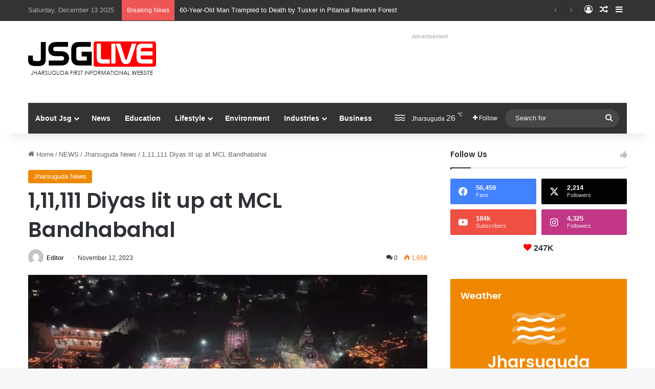

--- FILE ---
content_type: text/html; charset=UTF-8
request_url: https://jsglive.in/2023/11/12/111111-diyas-lit-up-at-mcl-bandhabahal/
body_size: 27344
content:
<!DOCTYPE html>
<html dir="ltr" lang="en-GB" prefix="og: https://ogp.me/ns#" class="" data-skin="light" prefix="og: http://ogp.me/ns#">
<head>
	<meta charset="UTF-8" />
	<link rel="profile" href="https://gmpg.org/xfn/11" />
	<title>1,11,111 Diyas lit up at MCL Bandhabahal | www.jsglive.in</title>

<meta http-equiv='x-dns-prefetch-control' content='on'>
<link rel='dns-prefetch' href='//cdnjs.cloudflare.com' />
<link rel='dns-prefetch' href='//ajax.googleapis.com' />
<link rel='dns-prefetch' href='//fonts.googleapis.com' />
<link rel='dns-prefetch' href='//fonts.gstatic.com' />
<link rel='dns-prefetch' href='//s.gravatar.com' />
<link rel='dns-prefetch' href='//www.google-analytics.com' />
<link rel='preload' as='script' href='https://ajax.googleapis.com/ajax/libs/webfont/1/webfont.js'>
<style>
#wpadminbar #wp-admin-bar-wccp_free_top_button .ab-icon:before {
	content: "\f160";
	color: #02CA02;
	top: 3px;
}
#wpadminbar #wp-admin-bar-wccp_free_top_button .ab-icon {
	transform: rotate(45deg);
}
</style>
	<style>img:is([sizes="auto" i], [sizes^="auto," i]) { contain-intrinsic-size: 3000px 1500px }</style>
	
		<!-- All in One SEO 4.8.7 - aioseo.com -->
	<meta name="robots" content="max-image-preview:large" />
	<meta name="author" content="Editor"/>
	<link rel="canonical" href="https://jsglive.in/2023/11/12/111111-diyas-lit-up-at-mcl-bandhabahal/" />
	<meta name="generator" content="All in One SEO (AIOSEO) 4.8.7" />
		<meta property="og:locale" content="en_GB" />
		<meta property="og:site_name" content="www.jsglive.in | Jharsuguda District Informational Portal" />
		<meta property="og:type" content="article" />
		<meta property="og:title" content="1,11,111 Diyas lit up at MCL Bandhabahal | www.jsglive.in" />
		<meta property="og:url" content="https://jsglive.in/2023/11/12/111111-diyas-lit-up-at-mcl-bandhabahal/" />
		<meta property="og:image" content="https://jsglive.in/wp-content/uploads/2023/11/WhatsApp-Image-2023-11-11-at-20.52.58_2de76c93.jpg" />
		<meta property="og:image:secure_url" content="https://jsglive.in/wp-content/uploads/2023/11/WhatsApp-Image-2023-11-11-at-20.52.58_2de76c93.jpg" />
		<meta property="og:image:width" content="1280" />
		<meta property="og:image:height" content="720" />
		<meta property="article:published_time" content="2023-11-12T03:25:37+00:00" />
		<meta property="article:modified_time" content="2023-11-12T03:25:37+00:00" />
		<meta property="article:publisher" content="https://www.facebook.com/Jsglive" />
		<meta name="twitter:card" content="summary" />
		<meta name="twitter:site" content="@jharsugudalive" />
		<meta name="twitter:title" content="1,11,111 Diyas lit up at MCL Bandhabahal | www.jsglive.in" />
		<meta name="twitter:creator" content="@jharsugudalive" />
		<meta name="twitter:image" content="https://jsglive.in/wp-content/uploads/2023/11/WhatsApp-Image-2023-11-11-at-20.52.58_2de76c93.jpg" />
		<script type="application/ld+json" class="aioseo-schema">
			{"@context":"https:\/\/schema.org","@graph":[{"@type":"Article","@id":"https:\/\/jsglive.in\/2023\/11\/12\/111111-diyas-lit-up-at-mcl-bandhabahal\/#article","name":"1,11,111 Diyas lit up at MCL Bandhabahal | www.jsglive.in","headline":"1,11,111 Diyas lit up at MCL Bandhabahal","author":{"@id":"https:\/\/jsglive.in\/author\/jsglive\/#author"},"publisher":{"@id":"https:\/\/jsglive.in\/#organization"},"image":{"@type":"ImageObject","url":"https:\/\/jsglive.in\/wp-content\/uploads\/2023\/11\/WhatsApp-Image-2023-11-11-at-20.52.58_2de76c93.jpg","width":1280,"height":720},"datePublished":"2023-11-12T08:55:37+05:30","dateModified":"2023-11-12T08:55:37+05:30","inLanguage":"en-GB","mainEntityOfPage":{"@id":"https:\/\/jsglive.in\/2023\/11\/12\/111111-diyas-lit-up-at-mcl-bandhabahal\/#webpage"},"isPartOf":{"@id":"https:\/\/jsglive.in\/2023\/11\/12\/111111-diyas-lit-up-at-mcl-bandhabahal\/#webpage"},"articleSection":"Jharsuguda News, Bandhbahal, Diwali celebration, MCL"},{"@type":"BreadcrumbList","@id":"https:\/\/jsglive.in\/2023\/11\/12\/111111-diyas-lit-up-at-mcl-bandhabahal\/#breadcrumblist","itemListElement":[{"@type":"ListItem","@id":"https:\/\/jsglive.in#listItem","position":1,"name":"Home","item":"https:\/\/jsglive.in","nextItem":{"@type":"ListItem","@id":"https:\/\/jsglive.in\/category\/news\/#listItem","name":"NEWS"}},{"@type":"ListItem","@id":"https:\/\/jsglive.in\/category\/news\/#listItem","position":2,"name":"NEWS","item":"https:\/\/jsglive.in\/category\/news\/","nextItem":{"@type":"ListItem","@id":"https:\/\/jsglive.in\/category\/news\/jharsuguda-news\/#listItem","name":"Jharsuguda News"},"previousItem":{"@type":"ListItem","@id":"https:\/\/jsglive.in#listItem","name":"Home"}},{"@type":"ListItem","@id":"https:\/\/jsglive.in\/category\/news\/jharsuguda-news\/#listItem","position":3,"name":"Jharsuguda News","item":"https:\/\/jsglive.in\/category\/news\/jharsuguda-news\/","nextItem":{"@type":"ListItem","@id":"https:\/\/jsglive.in\/2023\/11\/12\/111111-diyas-lit-up-at-mcl-bandhabahal\/#listItem","name":"1,11,111 Diyas lit up at MCL Bandhabahal"},"previousItem":{"@type":"ListItem","@id":"https:\/\/jsglive.in\/category\/news\/#listItem","name":"NEWS"}},{"@type":"ListItem","@id":"https:\/\/jsglive.in\/2023\/11\/12\/111111-diyas-lit-up-at-mcl-bandhabahal\/#listItem","position":4,"name":"1,11,111 Diyas lit up at MCL Bandhabahal","previousItem":{"@type":"ListItem","@id":"https:\/\/jsglive.in\/category\/news\/jharsuguda-news\/#listItem","name":"Jharsuguda News"}}]},{"@type":"Organization","@id":"https:\/\/jsglive.in\/#organization","name":"www.jsglive.in","description":"Jharsuguda District Informational Portal","url":"https:\/\/jsglive.in\/","sameAs":["https:\/\/www.facebook.com\/Jsglive","https:\/\/twitter.com\/jharsugudalive","https:\/\/www.instagram.com\/jsglive.in"]},{"@type":"Person","@id":"https:\/\/jsglive.in\/author\/jsglive\/#author","url":"https:\/\/jsglive.in\/author\/jsglive\/","name":"Editor","image":{"@type":"ImageObject","@id":"https:\/\/jsglive.in\/2023\/11\/12\/111111-diyas-lit-up-at-mcl-bandhabahal\/#authorImage","url":"https:\/\/secure.gravatar.com\/avatar\/f00b8172a21997d4e497ac7d171d5f11a3ea054f18cc28e2280284b9b8503693?s=96&d=mm&r=g","width":96,"height":96,"caption":"Editor"}},{"@type":"WebPage","@id":"https:\/\/jsglive.in\/2023\/11\/12\/111111-diyas-lit-up-at-mcl-bandhabahal\/#webpage","url":"https:\/\/jsglive.in\/2023\/11\/12\/111111-diyas-lit-up-at-mcl-bandhabahal\/","name":"1,11,111 Diyas lit up at MCL Bandhabahal | www.jsglive.in","inLanguage":"en-GB","isPartOf":{"@id":"https:\/\/jsglive.in\/#website"},"breadcrumb":{"@id":"https:\/\/jsglive.in\/2023\/11\/12\/111111-diyas-lit-up-at-mcl-bandhabahal\/#breadcrumblist"},"author":{"@id":"https:\/\/jsglive.in\/author\/jsglive\/#author"},"creator":{"@id":"https:\/\/jsglive.in\/author\/jsglive\/#author"},"image":{"@type":"ImageObject","url":"https:\/\/jsglive.in\/wp-content\/uploads\/2023\/11\/WhatsApp-Image-2023-11-11-at-20.52.58_2de76c93.jpg","@id":"https:\/\/jsglive.in\/2023\/11\/12\/111111-diyas-lit-up-at-mcl-bandhabahal\/#mainImage","width":1280,"height":720},"primaryImageOfPage":{"@id":"https:\/\/jsglive.in\/2023\/11\/12\/111111-diyas-lit-up-at-mcl-bandhabahal\/#mainImage"},"datePublished":"2023-11-12T08:55:37+05:30","dateModified":"2023-11-12T08:55:37+05:30"},{"@type":"WebSite","@id":"https:\/\/jsglive.in\/#website","url":"https:\/\/jsglive.in\/","name":"www.jsglive.in","description":"Jharsuguda District Informational Portal","inLanguage":"en-GB","publisher":{"@id":"https:\/\/jsglive.in\/#organization"}}]}
		</script>
		<!-- All in One SEO -->

<link rel='dns-prefetch' href='//www.googletagmanager.com' />
<link rel='dns-prefetch' href='//pagead2.googlesyndication.com' />
<link rel="alternate" type="application/rss+xml" title="www.jsglive.in &raquo; Feed" href="https://jsglive.in/feed/" />
<link rel="alternate" type="application/rss+xml" title="www.jsglive.in &raquo; Comments Feed" href="https://jsglive.in/comments/feed/" />
<link rel="alternate" type="application/rss+xml" title="www.jsglive.in &raquo; 1,11,111 Diyas lit up at MCL Bandhabahal Comments Feed" href="https://jsglive.in/2023/11/12/111111-diyas-lit-up-at-mcl-bandhabahal/feed/" />

		<style type="text/css">
			:root{				
			--tie-preset-gradient-1: linear-gradient(135deg, rgba(6, 147, 227, 1) 0%, rgb(155, 81, 224) 100%);
			--tie-preset-gradient-2: linear-gradient(135deg, rgb(122, 220, 180) 0%, rgb(0, 208, 130) 100%);
			--tie-preset-gradient-3: linear-gradient(135deg, rgba(252, 185, 0, 1) 0%, rgba(255, 105, 0, 1) 100%);
			--tie-preset-gradient-4: linear-gradient(135deg, rgba(255, 105, 0, 1) 0%, rgb(207, 46, 46) 100%);
			--tie-preset-gradient-5: linear-gradient(135deg, rgb(238, 238, 238) 0%, rgb(169, 184, 195) 100%);
			--tie-preset-gradient-6: linear-gradient(135deg, rgb(74, 234, 220) 0%, rgb(151, 120, 209) 20%, rgb(207, 42, 186) 40%, rgb(238, 44, 130) 60%, rgb(251, 105, 98) 80%, rgb(254, 248, 76) 100%);
			--tie-preset-gradient-7: linear-gradient(135deg, rgb(255, 206, 236) 0%, rgb(152, 150, 240) 100%);
			--tie-preset-gradient-8: linear-gradient(135deg, rgb(254, 205, 165) 0%, rgb(254, 45, 45) 50%, rgb(107, 0, 62) 100%);
			--tie-preset-gradient-9: linear-gradient(135deg, rgb(255, 203, 112) 0%, rgb(199, 81, 192) 50%, rgb(65, 88, 208) 100%);
			--tie-preset-gradient-10: linear-gradient(135deg, rgb(255, 245, 203) 0%, rgb(182, 227, 212) 50%, rgb(51, 167, 181) 100%);
			--tie-preset-gradient-11: linear-gradient(135deg, rgb(202, 248, 128) 0%, rgb(113, 206, 126) 100%);
			--tie-preset-gradient-12: linear-gradient(135deg, rgb(2, 3, 129) 0%, rgb(40, 116, 252) 100%);
			--tie-preset-gradient-13: linear-gradient(135deg, #4D34FA, #ad34fa);
			--tie-preset-gradient-14: linear-gradient(135deg, #0057FF, #31B5FF);
			--tie-preset-gradient-15: linear-gradient(135deg, #FF007A, #FF81BD);
			--tie-preset-gradient-16: linear-gradient(135deg, #14111E, #4B4462);
			--tie-preset-gradient-17: linear-gradient(135deg, #F32758, #FFC581);

			
					--main-nav-background: #1f2024;
					--main-nav-secondry-background: rgba(0,0,0,0.2);
					--main-nav-primary-color: #0088ff;
					--main-nav-contrast-primary-color: #FFFFFF;
					--main-nav-text-color: #FFFFFF;
					--main-nav-secondry-text-color: rgba(225,255,255,0.5);
					--main-nav-main-border-color: rgba(255,255,255,0.07);
					--main-nav-secondry-border-color: rgba(255,255,255,0.04);
				
			}
		</style>
	<link rel="alternate" type="application/rss+xml" title="www.jsglive.in &raquo; Stories Feed" href="https://jsglive.in/web-stories/feed/">
<meta property="og:title" content="1,11,111 Diyas lit up at MCL Bandhabahal - www.jsglive.in" />
<meta property="og:type" content="article" />
<meta property="og:description" content="Bandhbahal : Diwali festival was celebrated at MCL Bandbahal of Jharsuguda district in a grand way." />
<meta property="og:url" content="https://jsglive.in/2023/11/12/111111-diyas-lit-up-at-mcl-bandhabahal/" />
<meta property="og:site_name" content="www.jsglive.in" />
<meta property="og:image" content="https://jsglive.in/wp-content/uploads/2023/11/WhatsApp-Image-2023-11-11-at-20.52.58_2de76c93.jpg" />
<meta name="viewport" content="width=device-width, initial-scale=1.0" /><script type="text/javascript">
/* <![CDATA[ */
window._wpemojiSettings = {"baseUrl":"https:\/\/s.w.org\/images\/core\/emoji\/16.0.1\/72x72\/","ext":".png","svgUrl":"https:\/\/s.w.org\/images\/core\/emoji\/16.0.1\/svg\/","svgExt":".svg","source":{"concatemoji":"https:\/\/jsglive.in\/wp-includes\/js\/wp-emoji-release.min.js?ver=6.8.3"}};
/*! This file is auto-generated */
!function(s,n){var o,i,e;function c(e){try{var t={supportTests:e,timestamp:(new Date).valueOf()};sessionStorage.setItem(o,JSON.stringify(t))}catch(e){}}function p(e,t,n){e.clearRect(0,0,e.canvas.width,e.canvas.height),e.fillText(t,0,0);var t=new Uint32Array(e.getImageData(0,0,e.canvas.width,e.canvas.height).data),a=(e.clearRect(0,0,e.canvas.width,e.canvas.height),e.fillText(n,0,0),new Uint32Array(e.getImageData(0,0,e.canvas.width,e.canvas.height).data));return t.every(function(e,t){return e===a[t]})}function u(e,t){e.clearRect(0,0,e.canvas.width,e.canvas.height),e.fillText(t,0,0);for(var n=e.getImageData(16,16,1,1),a=0;a<n.data.length;a++)if(0!==n.data[a])return!1;return!0}function f(e,t,n,a){switch(t){case"flag":return n(e,"\ud83c\udff3\ufe0f\u200d\u26a7\ufe0f","\ud83c\udff3\ufe0f\u200b\u26a7\ufe0f")?!1:!n(e,"\ud83c\udde8\ud83c\uddf6","\ud83c\udde8\u200b\ud83c\uddf6")&&!n(e,"\ud83c\udff4\udb40\udc67\udb40\udc62\udb40\udc65\udb40\udc6e\udb40\udc67\udb40\udc7f","\ud83c\udff4\u200b\udb40\udc67\u200b\udb40\udc62\u200b\udb40\udc65\u200b\udb40\udc6e\u200b\udb40\udc67\u200b\udb40\udc7f");case"emoji":return!a(e,"\ud83e\udedf")}return!1}function g(e,t,n,a){var r="undefined"!=typeof WorkerGlobalScope&&self instanceof WorkerGlobalScope?new OffscreenCanvas(300,150):s.createElement("canvas"),o=r.getContext("2d",{willReadFrequently:!0}),i=(o.textBaseline="top",o.font="600 32px Arial",{});return e.forEach(function(e){i[e]=t(o,e,n,a)}),i}function t(e){var t=s.createElement("script");t.src=e,t.defer=!0,s.head.appendChild(t)}"undefined"!=typeof Promise&&(o="wpEmojiSettingsSupports",i=["flag","emoji"],n.supports={everything:!0,everythingExceptFlag:!0},e=new Promise(function(e){s.addEventListener("DOMContentLoaded",e,{once:!0})}),new Promise(function(t){var n=function(){try{var e=JSON.parse(sessionStorage.getItem(o));if("object"==typeof e&&"number"==typeof e.timestamp&&(new Date).valueOf()<e.timestamp+604800&&"object"==typeof e.supportTests)return e.supportTests}catch(e){}return null}();if(!n){if("undefined"!=typeof Worker&&"undefined"!=typeof OffscreenCanvas&&"undefined"!=typeof URL&&URL.createObjectURL&&"undefined"!=typeof Blob)try{var e="postMessage("+g.toString()+"("+[JSON.stringify(i),f.toString(),p.toString(),u.toString()].join(",")+"));",a=new Blob([e],{type:"text/javascript"}),r=new Worker(URL.createObjectURL(a),{name:"wpTestEmojiSupports"});return void(r.onmessage=function(e){c(n=e.data),r.terminate(),t(n)})}catch(e){}c(n=g(i,f,p,u))}t(n)}).then(function(e){for(var t in e)n.supports[t]=e[t],n.supports.everything=n.supports.everything&&n.supports[t],"flag"!==t&&(n.supports.everythingExceptFlag=n.supports.everythingExceptFlag&&n.supports[t]);n.supports.everythingExceptFlag=n.supports.everythingExceptFlag&&!n.supports.flag,n.DOMReady=!1,n.readyCallback=function(){n.DOMReady=!0}}).then(function(){return e}).then(function(){var e;n.supports.everything||(n.readyCallback(),(e=n.source||{}).concatemoji?t(e.concatemoji):e.wpemoji&&e.twemoji&&(t(e.twemoji),t(e.wpemoji)))}))}((window,document),window._wpemojiSettings);
/* ]]> */
</script>
<style id='wp-emoji-styles-inline-css' type='text/css'>

	img.wp-smiley, img.emoji {
		display: inline !important;
		border: none !important;
		box-shadow: none !important;
		height: 1em !important;
		width: 1em !important;
		margin: 0 0.07em !important;
		vertical-align: -0.1em !important;
		background: none !important;
		padding: 0 !important;
	}
</style>
<style id='feedzy-rss-feeds-loop-style-inline-css' type='text/css'>
.wp-block-feedzy-rss-feeds-loop{display:grid;gap:24px;grid-template-columns:repeat(1,1fr)}@media(min-width:782px){.wp-block-feedzy-rss-feeds-loop.feedzy-loop-columns-2,.wp-block-feedzy-rss-feeds-loop.feedzy-loop-columns-3,.wp-block-feedzy-rss-feeds-loop.feedzy-loop-columns-4,.wp-block-feedzy-rss-feeds-loop.feedzy-loop-columns-5{grid-template-columns:repeat(2,1fr)}}@media(min-width:960px){.wp-block-feedzy-rss-feeds-loop.feedzy-loop-columns-2{grid-template-columns:repeat(2,1fr)}.wp-block-feedzy-rss-feeds-loop.feedzy-loop-columns-3{grid-template-columns:repeat(3,1fr)}.wp-block-feedzy-rss-feeds-loop.feedzy-loop-columns-4{grid-template-columns:repeat(4,1fr)}.wp-block-feedzy-rss-feeds-loop.feedzy-loop-columns-5{grid-template-columns:repeat(5,1fr)}}.wp-block-feedzy-rss-feeds-loop .wp-block-image.is-style-rounded img{border-radius:9999px}.wp-block-feedzy-rss-feeds-loop .wp-block-image:has(:is(img:not([src]),img[src=""])){display:none}

</style>
<style id='pdfemb-pdf-embedder-viewer-style-inline-css' type='text/css'>
.wp-block-pdfemb-pdf-embedder-viewer{max-width:none}

</style>
<style id='global-styles-inline-css' type='text/css'>
:root{--wp--preset--aspect-ratio--square: 1;--wp--preset--aspect-ratio--4-3: 4/3;--wp--preset--aspect-ratio--3-4: 3/4;--wp--preset--aspect-ratio--3-2: 3/2;--wp--preset--aspect-ratio--2-3: 2/3;--wp--preset--aspect-ratio--16-9: 16/9;--wp--preset--aspect-ratio--9-16: 9/16;--wp--preset--color--black: #000000;--wp--preset--color--cyan-bluish-gray: #abb8c3;--wp--preset--color--white: #ffffff;--wp--preset--color--pale-pink: #f78da7;--wp--preset--color--vivid-red: #cf2e2e;--wp--preset--color--luminous-vivid-orange: #ff6900;--wp--preset--color--luminous-vivid-amber: #fcb900;--wp--preset--color--light-green-cyan: #7bdcb5;--wp--preset--color--vivid-green-cyan: #00d084;--wp--preset--color--pale-cyan-blue: #8ed1fc;--wp--preset--color--vivid-cyan-blue: #0693e3;--wp--preset--color--vivid-purple: #9b51e0;--wp--preset--color--global-color: #fe4641;--wp--preset--gradient--vivid-cyan-blue-to-vivid-purple: linear-gradient(135deg,rgba(6,147,227,1) 0%,rgb(155,81,224) 100%);--wp--preset--gradient--light-green-cyan-to-vivid-green-cyan: linear-gradient(135deg,rgb(122,220,180) 0%,rgb(0,208,130) 100%);--wp--preset--gradient--luminous-vivid-amber-to-luminous-vivid-orange: linear-gradient(135deg,rgba(252,185,0,1) 0%,rgba(255,105,0,1) 100%);--wp--preset--gradient--luminous-vivid-orange-to-vivid-red: linear-gradient(135deg,rgba(255,105,0,1) 0%,rgb(207,46,46) 100%);--wp--preset--gradient--very-light-gray-to-cyan-bluish-gray: linear-gradient(135deg,rgb(238,238,238) 0%,rgb(169,184,195) 100%);--wp--preset--gradient--cool-to-warm-spectrum: linear-gradient(135deg,rgb(74,234,220) 0%,rgb(151,120,209) 20%,rgb(207,42,186) 40%,rgb(238,44,130) 60%,rgb(251,105,98) 80%,rgb(254,248,76) 100%);--wp--preset--gradient--blush-light-purple: linear-gradient(135deg,rgb(255,206,236) 0%,rgb(152,150,240) 100%);--wp--preset--gradient--blush-bordeaux: linear-gradient(135deg,rgb(254,205,165) 0%,rgb(254,45,45) 50%,rgb(107,0,62) 100%);--wp--preset--gradient--luminous-dusk: linear-gradient(135deg,rgb(255,203,112) 0%,rgb(199,81,192) 50%,rgb(65,88,208) 100%);--wp--preset--gradient--pale-ocean: linear-gradient(135deg,rgb(255,245,203) 0%,rgb(182,227,212) 50%,rgb(51,167,181) 100%);--wp--preset--gradient--electric-grass: linear-gradient(135deg,rgb(202,248,128) 0%,rgb(113,206,126) 100%);--wp--preset--gradient--midnight: linear-gradient(135deg,rgb(2,3,129) 0%,rgb(40,116,252) 100%);--wp--preset--font-size--small: 13px;--wp--preset--font-size--medium: 20px;--wp--preset--font-size--large: 36px;--wp--preset--font-size--x-large: 42px;--wp--preset--spacing--20: 0.44rem;--wp--preset--spacing--30: 0.67rem;--wp--preset--spacing--40: 1rem;--wp--preset--spacing--50: 1.5rem;--wp--preset--spacing--60: 2.25rem;--wp--preset--spacing--70: 3.38rem;--wp--preset--spacing--80: 5.06rem;--wp--preset--shadow--natural: 6px 6px 9px rgba(0, 0, 0, 0.2);--wp--preset--shadow--deep: 12px 12px 50px rgba(0, 0, 0, 0.4);--wp--preset--shadow--sharp: 6px 6px 0px rgba(0, 0, 0, 0.2);--wp--preset--shadow--outlined: 6px 6px 0px -3px rgba(255, 255, 255, 1), 6px 6px rgba(0, 0, 0, 1);--wp--preset--shadow--crisp: 6px 6px 0px rgba(0, 0, 0, 1);}:where(.is-layout-flex){gap: 0.5em;}:where(.is-layout-grid){gap: 0.5em;}body .is-layout-flex{display: flex;}.is-layout-flex{flex-wrap: wrap;align-items: center;}.is-layout-flex > :is(*, div){margin: 0;}body .is-layout-grid{display: grid;}.is-layout-grid > :is(*, div){margin: 0;}:where(.wp-block-columns.is-layout-flex){gap: 2em;}:where(.wp-block-columns.is-layout-grid){gap: 2em;}:where(.wp-block-post-template.is-layout-flex){gap: 1.25em;}:where(.wp-block-post-template.is-layout-grid){gap: 1.25em;}.has-black-color{color: var(--wp--preset--color--black) !important;}.has-cyan-bluish-gray-color{color: var(--wp--preset--color--cyan-bluish-gray) !important;}.has-white-color{color: var(--wp--preset--color--white) !important;}.has-pale-pink-color{color: var(--wp--preset--color--pale-pink) !important;}.has-vivid-red-color{color: var(--wp--preset--color--vivid-red) !important;}.has-luminous-vivid-orange-color{color: var(--wp--preset--color--luminous-vivid-orange) !important;}.has-luminous-vivid-amber-color{color: var(--wp--preset--color--luminous-vivid-amber) !important;}.has-light-green-cyan-color{color: var(--wp--preset--color--light-green-cyan) !important;}.has-vivid-green-cyan-color{color: var(--wp--preset--color--vivid-green-cyan) !important;}.has-pale-cyan-blue-color{color: var(--wp--preset--color--pale-cyan-blue) !important;}.has-vivid-cyan-blue-color{color: var(--wp--preset--color--vivid-cyan-blue) !important;}.has-vivid-purple-color{color: var(--wp--preset--color--vivid-purple) !important;}.has-black-background-color{background-color: var(--wp--preset--color--black) !important;}.has-cyan-bluish-gray-background-color{background-color: var(--wp--preset--color--cyan-bluish-gray) !important;}.has-white-background-color{background-color: var(--wp--preset--color--white) !important;}.has-pale-pink-background-color{background-color: var(--wp--preset--color--pale-pink) !important;}.has-vivid-red-background-color{background-color: var(--wp--preset--color--vivid-red) !important;}.has-luminous-vivid-orange-background-color{background-color: var(--wp--preset--color--luminous-vivid-orange) !important;}.has-luminous-vivid-amber-background-color{background-color: var(--wp--preset--color--luminous-vivid-amber) !important;}.has-light-green-cyan-background-color{background-color: var(--wp--preset--color--light-green-cyan) !important;}.has-vivid-green-cyan-background-color{background-color: var(--wp--preset--color--vivid-green-cyan) !important;}.has-pale-cyan-blue-background-color{background-color: var(--wp--preset--color--pale-cyan-blue) !important;}.has-vivid-cyan-blue-background-color{background-color: var(--wp--preset--color--vivid-cyan-blue) !important;}.has-vivid-purple-background-color{background-color: var(--wp--preset--color--vivid-purple) !important;}.has-black-border-color{border-color: var(--wp--preset--color--black) !important;}.has-cyan-bluish-gray-border-color{border-color: var(--wp--preset--color--cyan-bluish-gray) !important;}.has-white-border-color{border-color: var(--wp--preset--color--white) !important;}.has-pale-pink-border-color{border-color: var(--wp--preset--color--pale-pink) !important;}.has-vivid-red-border-color{border-color: var(--wp--preset--color--vivid-red) !important;}.has-luminous-vivid-orange-border-color{border-color: var(--wp--preset--color--luminous-vivid-orange) !important;}.has-luminous-vivid-amber-border-color{border-color: var(--wp--preset--color--luminous-vivid-amber) !important;}.has-light-green-cyan-border-color{border-color: var(--wp--preset--color--light-green-cyan) !important;}.has-vivid-green-cyan-border-color{border-color: var(--wp--preset--color--vivid-green-cyan) !important;}.has-pale-cyan-blue-border-color{border-color: var(--wp--preset--color--pale-cyan-blue) !important;}.has-vivid-cyan-blue-border-color{border-color: var(--wp--preset--color--vivid-cyan-blue) !important;}.has-vivid-purple-border-color{border-color: var(--wp--preset--color--vivid-purple) !important;}.has-vivid-cyan-blue-to-vivid-purple-gradient-background{background: var(--wp--preset--gradient--vivid-cyan-blue-to-vivid-purple) !important;}.has-light-green-cyan-to-vivid-green-cyan-gradient-background{background: var(--wp--preset--gradient--light-green-cyan-to-vivid-green-cyan) !important;}.has-luminous-vivid-amber-to-luminous-vivid-orange-gradient-background{background: var(--wp--preset--gradient--luminous-vivid-amber-to-luminous-vivid-orange) !important;}.has-luminous-vivid-orange-to-vivid-red-gradient-background{background: var(--wp--preset--gradient--luminous-vivid-orange-to-vivid-red) !important;}.has-very-light-gray-to-cyan-bluish-gray-gradient-background{background: var(--wp--preset--gradient--very-light-gray-to-cyan-bluish-gray) !important;}.has-cool-to-warm-spectrum-gradient-background{background: var(--wp--preset--gradient--cool-to-warm-spectrum) !important;}.has-blush-light-purple-gradient-background{background: var(--wp--preset--gradient--blush-light-purple) !important;}.has-blush-bordeaux-gradient-background{background: var(--wp--preset--gradient--blush-bordeaux) !important;}.has-luminous-dusk-gradient-background{background: var(--wp--preset--gradient--luminous-dusk) !important;}.has-pale-ocean-gradient-background{background: var(--wp--preset--gradient--pale-ocean) !important;}.has-electric-grass-gradient-background{background: var(--wp--preset--gradient--electric-grass) !important;}.has-midnight-gradient-background{background: var(--wp--preset--gradient--midnight) !important;}.has-small-font-size{font-size: var(--wp--preset--font-size--small) !important;}.has-medium-font-size{font-size: var(--wp--preset--font-size--medium) !important;}.has-large-font-size{font-size: var(--wp--preset--font-size--large) !important;}.has-x-large-font-size{font-size: var(--wp--preset--font-size--x-large) !important;}
:where(.wp-block-post-template.is-layout-flex){gap: 1.25em;}:where(.wp-block-post-template.is-layout-grid){gap: 1.25em;}
:where(.wp-block-columns.is-layout-flex){gap: 2em;}:where(.wp-block-columns.is-layout-grid){gap: 2em;}
:root :where(.wp-block-pullquote){font-size: 1.5em;line-height: 1.6;}
</style>
<link rel='stylesheet' id='tie-css-woocommerce-css' href='https://jsglive.in/wp-content/themes/jannah/assets/css/plugins/woocommerce.min.css?ver=7.5.1' type='text/css' media='all' />
<style id='woocommerce-inline-inline-css' type='text/css'>
.woocommerce form .form-row .required { visibility: visible; }
</style>
<link rel='stylesheet' id='brands-styles-css' href='https://jsglive.in/wp-content/plugins/woocommerce/assets/css/brands.css?ver=10.1.2' type='text/css' media='all' />
<link rel='stylesheet' id='tie-css-base-css' href='https://jsglive.in/wp-content/themes/jannah/assets/css/base.min.css?ver=7.5.1' type='text/css' media='all' />
<link rel='stylesheet' id='tie-css-styles-css' href='https://jsglive.in/wp-content/themes/jannah/assets/css/style.min.css?ver=7.5.1' type='text/css' media='all' />
<link rel='stylesheet' id='tie-css-widgets-css' href='https://jsglive.in/wp-content/themes/jannah/assets/css/widgets.min.css?ver=7.5.1' type='text/css' media='all' />
<link rel='stylesheet' id='tie-css-helpers-css' href='https://jsglive.in/wp-content/themes/jannah/assets/css/helpers.min.css?ver=7.5.1' type='text/css' media='all' />
<link rel='stylesheet' id='tie-fontawesome5-css' href='https://jsglive.in/wp-content/themes/jannah/assets/css/fontawesome.css?ver=7.5.1' type='text/css' media='all' />
<link rel='stylesheet' id='tie-css-ilightbox-css' href='https://jsglive.in/wp-content/themes/jannah/assets/ilightbox/dark-skin/skin.css?ver=7.5.1' type='text/css' media='all' />
<link rel='stylesheet' id='tie-css-shortcodes-css' href='https://jsglive.in/wp-content/themes/jannah/assets/css/plugins/shortcodes.min.css?ver=7.5.1' type='text/css' media='all' />
<link rel='stylesheet' id='tie-css-single-css' href='https://jsglive.in/wp-content/themes/jannah/assets/css/single.min.css?ver=7.5.1' type='text/css' media='all' />
<link rel='stylesheet' id='tie-css-print-css' href='https://jsglive.in/wp-content/themes/jannah/assets/css/print.css?ver=7.5.1' type='text/css' media='print' />
<link rel='stylesheet' id='taqyeem-styles-css' href='https://jsglive.in/wp-content/themes/jannah/assets/css/plugins/taqyeem.min.css?ver=7.5.1' type='text/css' media='all' />
<style id='taqyeem-styles-inline-css' type='text/css'>
.wf-active .logo-text,.wf-active h1,.wf-active h2,.wf-active h3,.wf-active h4,.wf-active h5,.wf-active h6,.wf-active .the-subtitle{font-family: 'Poppins';}#tie-body{background-image: url(https://jsglive.in/wp-content/themes/jannah/assets/images/patterns/body-bg1.png);}:root:root{--brand-color: #ef8700;--dark-brand-color: #bd5500;--bright-color: #FFFFFF;--base-color: #2c2f34;}#reading-position-indicator{box-shadow: 0 0 10px rgba( 239,135,0,0.7);}:root:root{--brand-color: #ef8700;--dark-brand-color: #bd5500;--bright-color: #FFFFFF;--base-color: #2c2f34;}#reading-position-indicator{box-shadow: 0 0 10px rgba( 239,135,0,0.7);}#header-notification-bar{background: var( --tie-preset-gradient-13 );}#header-notification-bar{--tie-buttons-color: #FFFFFF;--tie-buttons-border-color: #FFFFFF;--tie-buttons-hover-color: #e1e1e1;--tie-buttons-hover-text: #000000;}#header-notification-bar{--tie-buttons-text: #000000;}#top-nav,#top-nav .sub-menu,#top-nav .comp-sub-menu,#top-nav .ticker-content,#top-nav .ticker-swipe,.top-nav-boxed #top-nav .topbar-wrapper,.top-nav-dark .top-menu ul,#autocomplete-suggestions.search-in-top-nav{background-color : #333333;}#top-nav *,#autocomplete-suggestions.search-in-top-nav{border-color: rgba( #FFFFFF,0.08);}#top-nav .icon-basecloud-bg:after{color: #333333;}#top-nav a:not(:hover),#top-nav input,#top-nav #search-submit,#top-nav .fa-spinner,#top-nav .dropdown-social-icons li a span,#top-nav .components > li .social-link:not(:hover) span,#autocomplete-suggestions.search-in-top-nav a{color: #ffffff;}#top-nav input::-moz-placeholder{color: #ffffff;}#top-nav input:-moz-placeholder{color: #ffffff;}#top-nav input:-ms-input-placeholder{color: #ffffff;}#top-nav input::-webkit-input-placeholder{color: #ffffff;}#top-nav,.search-in-top-nav{--tie-buttons-color: #fe4641;--tie-buttons-border-color: #fe4641;--tie-buttons-text: #FFFFFF;--tie-buttons-hover-color: #e02823;}#top-nav a:hover,#top-nav .menu li:hover > a,#top-nav .menu > .tie-current-menu > a,#top-nav .components > li:hover > a,#top-nav .components #search-submit:hover,#autocomplete-suggestions.search-in-top-nav .post-title a:hover{color: #fe4641;}#top-nav,#top-nav .comp-sub-menu,#top-nav .tie-weather-widget{color: #aaaaaa;}#autocomplete-suggestions.search-in-top-nav .post-meta,#autocomplete-suggestions.search-in-top-nav .post-meta a:not(:hover){color: rgba( 170,170,170,0.7 );}#top-nav .weather-icon .icon-cloud,#top-nav .weather-icon .icon-basecloud-bg,#top-nav .weather-icon .icon-cloud-behind{color: #aaaaaa !important;}#main-nav .main-menu-wrapper,#main-nav .menu-sub-content,#main-nav .comp-sub-menu,#main-nav ul.cats-vertical li a.is-active,#main-nav ul.cats-vertical li a:hover,#autocomplete-suggestions.search-in-main-nav{background-color: #333333;}#main-nav{border-width: 0;}#theme-header #main-nav:not(.fixed-nav){bottom: 0;}#main-nav .icon-basecloud-bg:after{color: #333333;}#autocomplete-suggestions.search-in-main-nav{border-color: rgba(255,255,255,0.07);}.main-nav-boxed #main-nav .main-menu-wrapper{border-width: 0;}#main-nav a:not(:hover),#main-nav a.social-link:not(:hover) span,#main-nav .dropdown-social-icons li a span,#autocomplete-suggestions.search-in-main-nav a{color: #ffffff;}.main-nav,.search-in-main-nav{--main-nav-primary-color: #fe4641;--tie-buttons-color: #fe4641;--tie-buttons-border-color: #fe4641;--tie-buttons-text: #FFFFFF;--tie-buttons-hover-color: #e02823;}#main-nav .mega-links-head:after,#main-nav .cats-horizontal a.is-active,#main-nav .cats-horizontal a:hover,#main-nav .spinner > div{background-color: #fe4641;}#main-nav .menu ul li:hover > a,#main-nav .menu ul li.current-menu-item:not(.mega-link-column) > a,#main-nav .components a:hover,#main-nav .components > li:hover > a,#main-nav #search-submit:hover,#main-nav .cats-vertical a.is-active,#main-nav .cats-vertical a:hover,#main-nav .mega-menu .post-meta a:hover,#main-nav .mega-menu .post-box-title a:hover,#autocomplete-suggestions.search-in-main-nav a:hover,#main-nav .spinner-circle:after{color: #fe4641;}#main-nav .menu > li.tie-current-menu > a,#main-nav .menu > li:hover > a,.theme-header #main-nav .mega-menu .cats-horizontal a.is-active,.theme-header #main-nav .mega-menu .cats-horizontal a:hover{color: #FFFFFF;}#main-nav .menu > li.tie-current-menu > a:before,#main-nav .menu > li:hover > a:before{border-top-color: #FFFFFF;}#main-nav,#main-nav input,#main-nav #search-submit,#main-nav .fa-spinner,#main-nav .comp-sub-menu,#main-nav .tie-weather-widget{color: #f6f6f6;}#main-nav input::-moz-placeholder{color: #f6f6f6;}#main-nav input:-moz-placeholder{color: #f6f6f6;}#main-nav input:-ms-input-placeholder{color: #f6f6f6;}#main-nav input::-webkit-input-placeholder{color: #f6f6f6;}#main-nav .mega-menu .post-meta,#main-nav .mega-menu .post-meta a,#autocomplete-suggestions.search-in-main-nav .post-meta{color: rgba(246,246,246,0.6);}#main-nav .weather-icon .icon-cloud,#main-nav .weather-icon .icon-basecloud-bg,#main-nav .weather-icon .icon-cloud-behind{color: #f6f6f6 !important;}#footer{background-color: #252525;}#site-info{background-color: #181818;}#footer .posts-list-counter .posts-list-items li.widget-post-list:before{border-color: #252525;}#footer .timeline-widget a .date:before{border-color: rgba(37,37,37,0.8);}#footer .footer-boxed-widget-area,#footer textarea,#footer input:not([type=submit]),#footer select,#footer code,#footer kbd,#footer pre,#footer samp,#footer .show-more-button,#footer .slider-links .tie-slider-nav span,#footer #wp-calendar,#footer #wp-calendar tbody td,#footer #wp-calendar thead th,#footer .widget.buddypress .item-options a{border-color: rgba(255,255,255,0.1);}#footer .social-statistics-widget .white-bg li.social-icons-item a,#footer .widget_tag_cloud .tagcloud a,#footer .latest-tweets-widget .slider-links .tie-slider-nav span,#footer .widget_layered_nav_filters a{border-color: rgba(255,255,255,0.1);}#footer .social-statistics-widget .white-bg li:before{background: rgba(255,255,255,0.1);}.site-footer #wp-calendar tbody td{background: rgba(255,255,255,0.02);}#footer .white-bg .social-icons-item a span.followers span,#footer .circle-three-cols .social-icons-item a .followers-num,#footer .circle-three-cols .social-icons-item a .followers-name{color: rgba(255,255,255,0.8);}#footer .timeline-widget ul:before,#footer .timeline-widget a:not(:hover) .date:before{background-color: #070707;}#footer .widget-title,#footer .widget-title a:not(:hover){color: #ffffff;}#footer,#footer textarea,#footer input:not([type='submit']),#footer select,#footer #wp-calendar tbody,#footer .tie-slider-nav li span:not(:hover),#footer .widget_categories li a:before,#footer .widget_product_categories li a:before,#footer .widget_layered_nav li a:before,#footer .widget_archive li a:before,#footer .widget_nav_menu li a:before,#footer .widget_meta li a:before,#footer .widget_pages li a:before,#footer .widget_recent_entries li a:before,#footer .widget_display_forums li a:before,#footer .widget_display_views li a:before,#footer .widget_rss li a:before,#footer .widget_display_stats dt:before,#footer .subscribe-widget-content h3,#footer .about-author .social-icons a:not(:hover) span{color: #aaaaaa;}#footer post-widget-body .meta-item,#footer .post-meta,#footer .stream-title,#footer.dark-skin .timeline-widget .date,#footer .wp-caption .wp-caption-text,#footer .rss-date{color: rgba(170,170,170,0.7);}#footer input::-moz-placeholder{color: #aaaaaa;}#footer input:-moz-placeholder{color: #aaaaaa;}#footer input:-ms-input-placeholder{color: #aaaaaa;}#footer input::-webkit-input-placeholder{color: #aaaaaa;}#footer .site-info a:not(:hover){color: #fe4641;}.tie-cat-166,.tie-cat-item-166 > span{background-color:#2ecc71 !important;color:#FFFFFF !important;}.tie-cat-166:after{border-top-color:#2ecc71 !important;}.tie-cat-166:hover{background-color:#10ae53 !important;}.tie-cat-166:hover:after{border-top-color:#10ae53 !important;}.tie-cat-149,.tie-cat-item-149 > span{background-color:#3498db !important;color:#FFFFFF !important;}.tie-cat-149:after{border-top-color:#3498db !important;}.tie-cat-149:hover{background-color:#167abd !important;}.tie-cat-149:hover:after{border-top-color:#167abd !important;}.tie-cat-150,.tie-cat-item-150 > span{background-color:#178084 !important;color:#FFFFFF !important;}.tie-cat-150:after{border-top-color:#178084 !important;}.tie-cat-150:hover{background-color:#006266 !important;}.tie-cat-150:hover:after{border-top-color:#006266 !important;}.tie-cat-19,.tie-cat-item-19 > span{background-color:#ef8700 !important;color:#FFFFFF !important;}.tie-cat-19:after{border-top-color:#ef8700 !important;}.tie-cat-19:hover{background-color:#d16900 !important;}.tie-cat-19:hover:after{border-top-color:#d16900 !important;}@media (max-width: 991px){#theme-header.has-normal-width-logo #logo img {width:150px !important;max-width:100% !important;height: auto !important;max-height: 200px !important;}}.tie-insta-header {margin-bottom: 15px;}.tie-insta-avatar a {width: 70px;height: 70px;display: block;position: relative;float: left;margin-right: 15px;margin-bottom: 15px;}.tie-insta-avatar a:before {content: "";position: absolute;width: calc(100% + 6px);height: calc(100% + 6px);left: -3px;top: -3px;border-radius: 50%;background: #d6249f;background: radial-gradient(circle at 30% 107%,#fdf497 0%,#fdf497 5%,#fd5949 45%,#d6249f 60%,#285AEB 90%);}.tie-insta-avatar a:after {position: absolute;content: "";width: calc(100% + 3px);height: calc(100% + 3px);left: -2px;top: -2px;border-radius: 50%;background: #fff;}.dark-skin .tie-insta-avatar a:after {background: #27292d;}.tie-insta-avatar img {border-radius: 50%;position: relative;z-index: 2;transition: all 0.25s;}.tie-insta-avatar img:hover {box-shadow: 0px 0px 15px 0 #6b54c6;}.tie-insta-info {font-size: 1.3em;font-weight: bold;margin-bottom: 5px;}.web-stories-list{position: relative;z-index: 1;}.mag-box .web-stories-list {margin-bottom: 10px;margin-top: 10px;}.web-stories-list__story-poster:after {transition: opacity 0.2s;}.web-stories-list__story:hover .web-stories-list__story-poster:after {opacity: 0.6;}.web-stories-list.is-view-type-carousel .web-stories-list__story,.web-stories-list.is-view-type-grid .web-stories-list__story{min-width: 0 !important;}.is-view-type-circles.is-carousel .web-stories-list__inner-wrapper .web-stories-list__story:not(.visible){height: var(--ws-circle-size);overflow: hidden;}.web-stories-list-block.is-carousel .web-stories-list__story:not(.glider-slide){visibility: hidden;}.is-view-type-list .web-stories-list__inner-wrapper{display: flex;flex-wrap: wrap;}.is-view-type-list .web-stories-list__inner-wrapper > * {flex: 0 0 49%;margin: 0 0.5%;}@media (min-width: 676px) {.is-view-type-carousel .web-stories-list__carousel:not(.glider){height: 277px;}}
</style>
<script type="text/javascript" src="https://jsglive.in/wp-includes/js/jquery/jquery.min.js?ver=3.7.1" id="jquery-core-js"></script>
<script type="text/javascript" src="https://jsglive.in/wp-includes/js/jquery/jquery-migrate.min.js?ver=3.4.1" id="jquery-migrate-js"></script>
<script type="text/javascript" src="https://jsglive.in/wp-content/plugins/woocommerce/assets/js/jquery-blockui/jquery.blockUI.min.js?ver=2.7.0-wc.10.1.2" id="jquery-blockui-js" defer="defer" data-wp-strategy="defer"></script>
<script type="text/javascript" id="wc-add-to-cart-js-extra">
/* <![CDATA[ */
var wc_add_to_cart_params = {"ajax_url":"\/wp-admin\/admin-ajax.php","wc_ajax_url":"\/?wc-ajax=%%endpoint%%","i18n_view_cart":"View basket","cart_url":"https:\/\/jsglive.in\/basket\/","is_cart":"","cart_redirect_after_add":"no"};
/* ]]> */
</script>
<script type="text/javascript" src="https://jsglive.in/wp-content/plugins/woocommerce/assets/js/frontend/add-to-cart.min.js?ver=10.1.2" id="wc-add-to-cart-js" defer="defer" data-wp-strategy="defer"></script>
<script type="text/javascript" src="https://jsglive.in/wp-content/plugins/woocommerce/assets/js/js-cookie/js.cookie.min.js?ver=2.1.4-wc.10.1.2" id="js-cookie-js" defer="defer" data-wp-strategy="defer"></script>
<script type="text/javascript" id="woocommerce-js-extra">
/* <![CDATA[ */
var woocommerce_params = {"ajax_url":"\/wp-admin\/admin-ajax.php","wc_ajax_url":"\/?wc-ajax=%%endpoint%%","i18n_password_show":"Show password","i18n_password_hide":"Hide password"};
/* ]]> */
</script>
<script type="text/javascript" src="https://jsglive.in/wp-content/plugins/woocommerce/assets/js/frontend/woocommerce.min.js?ver=10.1.2" id="woocommerce-js" defer="defer" data-wp-strategy="defer"></script>

<!-- Google tag (gtag.js) snippet added by Site Kit -->
<!-- Google Analytics snippet added by Site Kit -->
<script type="text/javascript" src="https://www.googletagmanager.com/gtag/js?id=GT-MQ7VH7L" id="google_gtagjs-js" async></script>
<script type="text/javascript" id="google_gtagjs-js-after">
/* <![CDATA[ */
window.dataLayer = window.dataLayer || [];function gtag(){dataLayer.push(arguments);}
gtag("set","linker",{"domains":["jsglive.in"]});
gtag("js", new Date());
gtag("set", "developer_id.dZTNiMT", true);
gtag("config", "GT-MQ7VH7L");
/* ]]> */
</script>
<link rel="https://api.w.org/" href="https://jsglive.in/wp-json/" /><link rel="alternate" title="JSON" type="application/json" href="https://jsglive.in/wp-json/wp/v2/posts/29562" /><link rel="EditURI" type="application/rsd+xml" title="RSD" href="https://jsglive.in/xmlrpc.php?rsd" />
<meta name="generator" content="WordPress 6.8.3" />
<meta name="generator" content="WooCommerce 10.1.2" />
<link rel='shortlink' href='https://jsglive.in/?p=29562' />
<link rel="alternate" title="oEmbed (JSON)" type="application/json+oembed" href="https://jsglive.in/wp-json/oembed/1.0/embed?url=https%3A%2F%2Fjsglive.in%2F2023%2F11%2F12%2F111111-diyas-lit-up-at-mcl-bandhabahal%2F" />
<link rel="alternate" title="oEmbed (XML)" type="text/xml+oembed" href="https://jsglive.in/wp-json/oembed/1.0/embed?url=https%3A%2F%2Fjsglive.in%2F2023%2F11%2F12%2F111111-diyas-lit-up-at-mcl-bandhabahal%2F&#038;format=xml" />
<style type="text/css">
.feedzy-rss-link-icon:after {
	content: url("https://jsglive.in/wp-content/plugins/feedzy-rss-feeds/img/external-link.png");
	margin-left: 3px;
}
</style>
		<meta name="generator" content="Site Kit by Google 1.161.0" /><script type='text/javascript'>
/* <![CDATA[ */
var taqyeem = {"ajaxurl":"https://jsglive.in/wp-admin/admin-ajax.php" , "your_rating":"Your Rating:"};
/* ]]> */
</script>

<script id="wpcp_disable_selection" type="text/javascript">
var image_save_msg='You are not allowed to save images!';
	var no_menu_msg='Context Menu disabled!';
	var smessage = "Content is protected !!";

function disableEnterKey(e)
{
	var elemtype = e.target.tagName;
	
	elemtype = elemtype.toUpperCase();
	
	if (elemtype == "TEXT" || elemtype == "TEXTAREA" || elemtype == "INPUT" || elemtype == "PASSWORD" || elemtype == "SELECT" || elemtype == "OPTION" || elemtype == "EMBED")
	{
		elemtype = 'TEXT';
	}
	
	if (e.ctrlKey){
     var key;
     if(window.event)
          key = window.event.keyCode;     //IE
     else
          key = e.which;     //firefox (97)
    //if (key != 17) alert(key);
     if (elemtype!= 'TEXT' && (key == 97 || key == 65 || key == 67 || key == 99 || key == 88 || key == 120 || key == 26 || key == 85  || key == 86 || key == 83 || key == 43 || key == 73))
     {
		if(wccp_free_iscontenteditable(e)) return true;
		show_wpcp_message('You are not allowed to copy content or view source');
		return false;
     }else
     	return true;
     }
}


/*For contenteditable tags*/
function wccp_free_iscontenteditable(e)
{
	var e = e || window.event; // also there is no e.target property in IE. instead IE uses window.event.srcElement
  	
	var target = e.target || e.srcElement;

	var elemtype = e.target.nodeName;
	
	elemtype = elemtype.toUpperCase();
	
	var iscontenteditable = "false";
		
	if(typeof target.getAttribute!="undefined" ) iscontenteditable = target.getAttribute("contenteditable"); // Return true or false as string
	
	var iscontenteditable2 = false;
	
	if(typeof target.isContentEditable!="undefined" ) iscontenteditable2 = target.isContentEditable; // Return true or false as boolean

	if(target.parentElement.isContentEditable) iscontenteditable2 = true;
	
	if (iscontenteditable == "true" || iscontenteditable2 == true)
	{
		if(typeof target.style!="undefined" ) target.style.cursor = "text";
		
		return true;
	}
}

////////////////////////////////////
function disable_copy(e)
{	
	var e = e || window.event; // also there is no e.target property in IE. instead IE uses window.event.srcElement
	
	var elemtype = e.target.tagName;
	
	elemtype = elemtype.toUpperCase();
	
	if (elemtype == "TEXT" || elemtype == "TEXTAREA" || elemtype == "INPUT" || elemtype == "PASSWORD" || elemtype == "SELECT" || elemtype == "OPTION" || elemtype == "EMBED")
	{
		elemtype = 'TEXT';
	}
	
	if(wccp_free_iscontenteditable(e)) return true;
	
	var isSafari = /Safari/.test(navigator.userAgent) && /Apple Computer/.test(navigator.vendor);
	
	var checker_IMG = '';
	if (elemtype == "IMG" && checker_IMG == 'checked' && e.detail >= 2) {show_wpcp_message(alertMsg_IMG);return false;}
	if (elemtype != "TEXT")
	{
		if (smessage !== "" && e.detail == 2)
			show_wpcp_message(smessage);
		
		if (isSafari)
			return true;
		else
			return false;
	}	
}

//////////////////////////////////////////
function disable_copy_ie()
{
	var e = e || window.event;
	var elemtype = window.event.srcElement.nodeName;
	elemtype = elemtype.toUpperCase();
	if(wccp_free_iscontenteditable(e)) return true;
	if (elemtype == "IMG") {show_wpcp_message(alertMsg_IMG);return false;}
	if (elemtype != "TEXT" && elemtype != "TEXTAREA" && elemtype != "INPUT" && elemtype != "PASSWORD" && elemtype != "SELECT" && elemtype != "OPTION" && elemtype != "EMBED")
	{
		return false;
	}
}	
function reEnable()
{
	return true;
}
document.onkeydown = disableEnterKey;
document.onselectstart = disable_copy_ie;
if(navigator.userAgent.indexOf('MSIE')==-1)
{
	document.onmousedown = disable_copy;
	document.onclick = reEnable;
}
function disableSelection(target)
{
    //For IE This code will work
    if (typeof target.onselectstart!="undefined")
    target.onselectstart = disable_copy_ie;
    
    //For Firefox This code will work
    else if (typeof target.style.MozUserSelect!="undefined")
    {target.style.MozUserSelect="none";}
    
    //All other  (ie: Opera) This code will work
    else
    target.onmousedown=function(){return false}
    target.style.cursor = "default";
}
//Calling the JS function directly just after body load
window.onload = function(){disableSelection(document.body);};

//////////////////special for safari Start////////////////
var onlongtouch;
var timer;
var touchduration = 1000; //length of time we want the user to touch before we do something

var elemtype = "";
function touchstart(e) {
	var e = e || window.event;
  // also there is no e.target property in IE.
  // instead IE uses window.event.srcElement
  	var target = e.target || e.srcElement;
	
	elemtype = window.event.srcElement.nodeName;
	
	elemtype = elemtype.toUpperCase();
	
	if(!wccp_pro_is_passive()) e.preventDefault();
	if (!timer) {
		timer = setTimeout(onlongtouch, touchduration);
	}
}

function touchend() {
    //stops short touches from firing the event
    if (timer) {
        clearTimeout(timer);
        timer = null;
    }
	onlongtouch();
}

onlongtouch = function(e) { //this will clear the current selection if anything selected
	
	if (elemtype != "TEXT" && elemtype != "TEXTAREA" && elemtype != "INPUT" && elemtype != "PASSWORD" && elemtype != "SELECT" && elemtype != "EMBED" && elemtype != "OPTION")	
	{
		if (window.getSelection) {
			if (window.getSelection().empty) {  // Chrome
			window.getSelection().empty();
			} else if (window.getSelection().removeAllRanges) {  // Firefox
			window.getSelection().removeAllRanges();
			}
		} else if (document.selection) {  // IE?
			document.selection.empty();
		}
		return false;
	}
};

document.addEventListener("DOMContentLoaded", function(event) { 
    window.addEventListener("touchstart", touchstart, false);
    window.addEventListener("touchend", touchend, false);
});

function wccp_pro_is_passive() {

  var cold = false,
  hike = function() {};

  try {
	  const object1 = {};
  var aid = Object.defineProperty(object1, 'passive', {
  get() {cold = true}
  });
  window.addEventListener('test', hike, aid);
  window.removeEventListener('test', hike, aid);
  } catch (e) {}

  return cold;
}
/*special for safari End*/
</script>
<script id="wpcp_disable_Right_Click" type="text/javascript">
document.ondragstart = function() { return false;}
	function nocontext(e) {
	   return false;
	}
	document.oncontextmenu = nocontext;
</script>
 <meta name="description" content="Bandhbahal : Diwali festival was celebrated at MCL Bandbahal of Jharsuguda district in a grand way. On the occasion of Diwali, local residents of BAnd" /><meta http-equiv="X-UA-Compatible" content="IE=edge">
	<noscript><style>.woocommerce-product-gallery{ opacity: 1 !important; }</style></noscript>
	
<!-- Google AdSense meta tags added by Site Kit -->
<meta name="google-adsense-platform-account" content="ca-host-pub-2644536267352236">
<meta name="google-adsense-platform-domain" content="sitekit.withgoogle.com">
<!-- End Google AdSense meta tags added by Site Kit -->
<link rel="amphtml" href="https://jsglive.in/2023/11/12/111111-diyas-lit-up-at-mcl-bandhabahal/?amp">
<!-- Google AdSense snippet added by Site Kit -->
<script type="text/javascript" async="async" src="https://pagead2.googlesyndication.com/pagead/js/adsbygoogle.js?client=ca-pub-5894705429400003&amp;host=ca-host-pub-2644536267352236" crossorigin="anonymous"></script>

<!-- End Google AdSense snippet added by Site Kit -->
<link rel="icon" href="https://jsglive.in/wp-content/uploads/2013/06/cropped-favicon-logo-32x32.png" sizes="32x32" />
<link rel="icon" href="https://jsglive.in/wp-content/uploads/2013/06/cropped-favicon-logo-192x192.png" sizes="192x192" />
<link rel="apple-touch-icon" href="https://jsglive.in/wp-content/uploads/2013/06/cropped-favicon-logo-180x180.png" />
<meta name="msapplication-TileImage" content="https://jsglive.in/wp-content/uploads/2013/06/cropped-favicon-logo-270x270.png" />
</head>

<body id="tie-body" class="wp-singular post-template-default single single-post postid-29562 single-format-standard wp-theme-jannah theme-jannah tie-no-js woocommerce-no-js unselectable wrapper-has-shadow block-head-1 magazine2 is-thumb-overlay-disabled is-desktop is-header-layout-3 has-header-ad sidebar-right has-sidebar post-layout-1 narrow-title-narrow-media is-standard-format has-mobile-share hide_footer_instagram">



<div class="background-overlay">

	<div id="tie-container" class="site tie-container">

		
		<div id="tie-wrapper">

			
<header id="theme-header" class="theme-header header-layout-3 main-nav-dark main-nav-default-dark main-nav-below main-nav-boxed has-stream-item top-nav-active top-nav-light top-nav-default-light top-nav-above has-shadow has-normal-width-logo mobile-header-centered">
	
<nav id="top-nav"  class="has-date-breaking-components top-nav header-nav has-breaking-news" aria-label="Secondary Navigation">
	<div class="container">
		<div class="topbar-wrapper">

			
					<div class="topbar-today-date">
						Saturday, December 13 2025					</div>
					
			<div class="tie-alignleft">
				
<div class="breaking controls-is-active">

	<span class="breaking-title">
		<span class="tie-icon-bolt breaking-icon" aria-hidden="true"></span>
		<span class="breaking-title-text">Breaking News</span>
	</span>

	<ul id="breaking-news-in-header" class="breaking-news" data-type="reveal" data-arrows="true">

		
							<li class="news-item">
								<a href="https://jsglive.in/2025/12/10/60-year-old-man-trampled-to-death-by-tusker-in-pitamal-reserve-forest/">60-Year-Old Man Trampled to Death by Tusker in Pitamal Reserve Forest</a>
							</li>

							
							<li class="news-item">
								<a href="https://jsglive.in/2025/12/08/district-level-farm-machinery-fair-opens-in-jharsuguda/">District-Level Farm Machinery Fair Opens in Jharsuguda</a>
							</li>

							
							<li class="news-item">
								<a href="https://jsglive.in/2025/12/05/opgc-conducts-health-check-up-camp-in-dalgaon-panchyat/">OPGC conducts Health check-up camp in Dalgaon Panchyat</a>
							</li>

							
							<li class="news-item">
								<a href="https://jsglive.in/2025/12/05/forest-official-arrested-by-odisha-vigilance-for-taking-rs-5000-bribe/">Forest Official Arrested by Odisha Vigilance for Taking Rs. 5,000 Bribe</a>
							</li>

							
							<li class="news-item">
								<a href="https://jsglive.in/2025/12/01/jharsuguda-police-crack-%e2%82%b91-28-crore-vinayakpuram-lane-dacoity-8-key-accused-arrested-huge-cache-of-cash-gold-silver-firearms-vehicles-electronics-recovered-after-intensive-cyber-fo/">Jharsuguda Police Crack ₹1.28 Crore Vinayakpuram Lane Dacoity: 8 Key Accused Arrested, Huge Cache of Cash, Gold, Silver, Firearms, Vehicles &amp; Electronics Recovered After Intensive Cyber-Forensic Investigation</a>
							</li>

							
							<li class="news-item">
								<a href="https://jsglive.in/2025/12/01/a-65-year-old-man-dies-after-slipping-while-boarding-a-moving-train-at-a-jharsuguda-railway-station/">A 65-year-old man dies after slipping while boarding a moving train at a Jharsuguda railway station</a>
							</li>

							
							<li class="news-item">
								<a href="https://jsglive.in/2025/11/20/armed-robbery-at-vinayakpuram-family-held-hostage-for-nearly-3-hours/">Armed Robbery at Vinayakpuram, Family Held Hostage for nearly 3 Hours</a>
							</li>

							
							<li class="news-item">
								<a href="https://jsglive.in/2025/11/19/in-a-major-crackdown-on-cybercrime-jharsuguda-police-on-monday-busted-an-organised-network-allegedly-involved-in-creating-and-supplying-mule-bank-accounts-to-cybercriminals-operating-across-jharkhand/">In a major crackdown on cybercrime, Jharsuguda Police on Monday busted an organised network allegedly involved in creating and supplying mule bank accounts to cybercriminals operating across India</a>
							</li>

							
							<li class="news-item">
								<a href="https://jsglive.in/2025/11/16/opgc-celebrates-42nd-foundation-day-at-ib-thermal-power-station/">OPGC Celebrates 42nd Foundation Day at IB Thermal Power Station</a>
							</li>

							
							<li class="news-item">
								<a href="https://jsglive.in/2025/11/16/three-day-childrens-festival-celebrated-at-dav-jharsuguda/">Three-Day Children’s Festival Celebrated at DAV Jharsuguda</a>
							</li>

							
	</ul>
</div><!-- #breaking /-->
			</div><!-- .tie-alignleft /-->

			<div class="tie-alignright">
				<ul class="components">
	
		<li class=" popup-login-icon menu-item custom-menu-link">
			<a href="#" class="lgoin-btn tie-popup-trigger">
				<span class="tie-icon-author" aria-hidden="true"></span>
				<span class="screen-reader-text">Log In</span>			</a>
		</li>

				<li class="random-post-icon menu-item custom-menu-link">
		<a href="/2023/11/12/111111-diyas-lit-up-at-mcl-bandhabahal/?random-post=1" class="random-post" title="Random Article" rel="nofollow">
			<span class="tie-icon-random" aria-hidden="true"></span>
			<span class="screen-reader-text">Random Article</span>
		</a>
	</li>
		<li class="side-aside-nav-icon menu-item custom-menu-link">
		<a href="#">
			<span class="tie-icon-navicon" aria-hidden="true"></span>
			<span class="screen-reader-text">Sidebar</span>
		</a>
	</li>
	</ul><!-- Components -->			</div><!-- .tie-alignright /-->

		</div><!-- .topbar-wrapper /-->
	</div><!-- .container /-->
</nav><!-- #top-nav /-->

<div class="container header-container">
	<div class="tie-row logo-row">

		
		<div class="logo-wrapper">
			<div class="tie-col-md-4 logo-container clearfix">
				<div id="mobile-header-components-area_1" class="mobile-header-components"><ul class="components"><li class="mobile-component_menu custom-menu-link"><a href="#" id="mobile-menu-icon" class=""><span class="tie-mobile-menu-icon nav-icon is-layout-1"></span><span class="screen-reader-text">Menu</span></a></li></ul></div>
		<div id="logo" class="image-logo" >

			
			<a title="www.jsglive.in" href="https://jsglive.in/">
				
				<picture class="tie-logo-default tie-logo-picture">
					<source class="tie-logo-source-default tie-logo-source" srcset="https://jsglive.in/wp-content/uploads/2023/06/Jsglive-Logo_small3.png" media="(max-width:991px)">
					<source class="tie-logo-source-default tie-logo-source" srcset="https://jsglive.in/wp-content/uploads/2023/06/Jsglive-Logo_small2.png 2x, https://jsglive.in/wp-content/uploads/2023/06/Jsglive-Logo_small3.png 1x">
					<img class="tie-logo-img-default tie-logo-img" src="https://jsglive.in/wp-content/uploads/2023/06/Jsglive-Logo_small3.png" alt="www.jsglive.in" width="250" height="66" style="max-height:66px; width: auto;" />
				</picture>
						</a>

			
		</div><!-- #logo /-->

		<div id="mobile-header-components-area_2" class="mobile-header-components"><ul class="components"><li class="mobile-component_search custom-menu-link">
				<a href="#" class="tie-search-trigger-mobile">
					<span class="tie-icon-search tie-search-icon" aria-hidden="true"></span>
					<span class="screen-reader-text">Search for</span>
				</a>
			</li></ul></div>			</div><!-- .tie-col /-->
		</div><!-- .logo-wrapper /-->

		<div class="tie-col-md-8 stream-item stream-item-top-wrapper"><div class="stream-item-top"><span class="stream-title">Advertisement</span><div class="stream-item-size" style="max-width:728px; min-height:90px;"><script async src="https://pagead2.googlesyndication.com/pagead/js/adsbygoogle.js?client=ca-pub-5894705429400003"
     crossorigin="anonymous"></script>
<!-- JSGLIVE HEADER AD -->
<ins class="adsbygoogle"
     style="display:inline-block;width:728px;height:90px"
     data-ad-client="ca-pub-5894705429400003"
     data-ad-slot="4753912198"></ins>
<script>
     (adsbygoogle = window.adsbygoogle || []).push({});
</script></div></div></div><!-- .tie-col /-->
	</div><!-- .tie-row /-->
</div><!-- .container /-->

<div class="main-nav-wrapper">
	<nav id="main-nav" data-skin="search-in-main-nav" class="main-nav header-nav live-search-parent menu-style-default menu-style-solid-bg"  aria-label="Primary Navigation">
		<div class="container">

			<div class="main-menu-wrapper">

				
				<div id="menu-components-wrap">

					
					<div class="main-menu main-menu-wrap">
						<div id="main-nav-menu" class="main-menu header-menu"><ul id="menu-main" class="menu"><li id="menu-item-85" class="menu-item menu-item-type-custom menu-item-object-custom menu-item-has-children menu-item-85"><a href="http://www.jsglive.in">About Jsg</a>
<ul class="sub-menu menu-sub-content">
	<li id="menu-item-59" class="menu-item menu-item-type-post_type menu-item-object-page menu-item-59"><a href="https://jsglive.in/history/">History</a></li>
	<li id="menu-item-63" class="menu-item menu-item-type-post_type menu-item-object-page menu-item-63"><a href="https://jsglive.in/freedom-struggle/">Freedom Struggle</a></li>
	<li id="menu-item-67" class="menu-item menu-item-type-post_type menu-item-object-page menu-item-67"><a href="https://jsglive.in/festivals-celebrated/">Festivals Celebrated</a></li>
	<li id="menu-item-71" class="menu-item menu-item-type-post_type menu-item-object-page menu-item-71"><a href="https://jsglive.in/tourist-spot/">Tourist Spot</a></li>
	<li id="menu-item-83" class="menu-item menu-item-type-post_type menu-item-object-page menu-item-83"><a href="https://jsglive.in/geogrphical-location/">Geographical Location</a></li>
</ul>
</li>
<li id="menu-item-13073" class="menu-item menu-item-type-taxonomy menu-item-object-category current-post-ancestor menu-item-13073"><a href="https://jsglive.in/category/news/">News</a></li>
<li id="menu-item-19634" class="menu-item menu-item-type-taxonomy menu-item-object-category menu-item-19634"><a href="https://jsglive.in/category/news/educational/">Education</a></li>
<li id="menu-item-19620" class="menu-item menu-item-type-taxonomy menu-item-object-category menu-item-has-children menu-item-19620"><a href="https://jsglive.in/category/lifestyle/">Lifestyle</a>
<ul class="sub-menu menu-sub-content">
	<li id="menu-item-19701" class="menu-item menu-item-type-taxonomy menu-item-object-category menu-item-has-children menu-item-19701"><a href="https://jsglive.in/category/entertainment/">Entertainment</a>
	<ul class="sub-menu menu-sub-content">
		<li id="menu-item-19721" class="menu-item menu-item-type-taxonomy menu-item-object-category menu-item-19721"><a href="https://jsglive.in/category/entertainment/local/">Local</a></li>
		<li id="menu-item-19795" class="menu-item menu-item-type-taxonomy menu-item-object-category menu-item-19795"><a href="https://jsglive.in/category/entertainment/ollywood/">Ollywood</a></li>
		<li id="menu-item-19719" class="menu-item menu-item-type-taxonomy menu-item-object-category menu-item-19719"><a href="https://jsglive.in/category/entertainment/bollywood/">Bollywood</a></li>
		<li id="menu-item-19720" class="menu-item menu-item-type-taxonomy menu-item-object-category menu-item-19720"><a href="https://jsglive.in/category/entertainment/hollywood/">Hollywood</a></li>
	</ul>
</li>
	<li id="menu-item-19621" class="menu-item menu-item-type-taxonomy menu-item-object-category menu-item-19621"><a href="https://jsglive.in/category/lifestyle/fashion/">Fashion</a></li>
	<li id="menu-item-19622" class="menu-item menu-item-type-taxonomy menu-item-object-category menu-item-19622"><a href="https://jsglive.in/category/lifestyle/food-junction/">Food Junction</a></li>
	<li id="menu-item-19623" class="menu-item menu-item-type-taxonomy menu-item-object-category menu-item-19623"><a href="https://jsglive.in/category/lifestyle/health/">Health Tips</a></li>
	<li id="menu-item-19624" class="menu-item menu-item-type-taxonomy menu-item-object-category menu-item-has-children menu-item-19624"><a href="https://jsglive.in/category/lifestyle/travel/">Travel</a>
	<ul class="sub-menu menu-sub-content">
		<li id="menu-item-1270" class="menu-item menu-item-type-post_type menu-item-object-page menu-item-1270"><a href="https://jsglive.in/gudguda-waterfall/">Gudguda Waterfall</a></li>
		<li id="menu-item-1389" class="menu-item menu-item-type-post_type menu-item-object-page menu-item-1389"><a href="https://jsglive.in/chandi-mandir/">Chandi Mandir</a></li>
		<li id="menu-item-1436" class="menu-item menu-item-type-post_type menu-item-object-page menu-item-1436"><a href="https://jsglive.in/koilighugar-waterfall/">Koilighugar Waterfall</a></li>
	</ul>
</li>
</ul>
</li>
<li id="menu-item-19629" class="menu-item menu-item-type-taxonomy menu-item-object-category menu-item-19629"><a href="https://jsglive.in/category/environment/">Environment</a></li>
<li id="menu-item-19630" class="menu-item menu-item-type-taxonomy menu-item-object-category menu-item-has-children menu-item-19630"><a href="https://jsglive.in/category/industries-news/">Industries</a>
<ul class="sub-menu menu-sub-content">
	<li id="menu-item-19631" class="menu-item menu-item-type-taxonomy menu-item-object-category menu-item-19631"><a href="https://jsglive.in/category/industrial-csr-activities/">Industrial CSR</a></li>
</ul>
</li>
<li id="menu-item-19633" class="menu-item menu-item-type-taxonomy menu-item-object-category menu-item-19633"><a href="https://jsglive.in/category/news/business/">Business</a></li>
</ul></div>					</div><!-- .main-menu /-->

					<ul class="components"><li class="weather-menu-item menu-item custom-menu-link">
				<div class="tie-weather-widget is-animated" title="Mist">
					<div class="weather-wrap">

						<div class="weather-forecast-day small-weather-icons">
							
					<div class="weather-icon">
						<div class="icon-mist"></div>
						<div class="icon-mist-animi"></div>
					</div>
										</div><!-- .weather-forecast-day -->

						<div class="city-data">
							<span>Jharsuguda</span>
							<span class="weather-current-temp">
								26								<sup>&#x2103;</sup>
							</span>
						</div><!-- .city-data -->

					</div><!-- .weather-wrap -->
				</div><!-- .tie-weather-widget -->
				</li>		<li class="list-social-icons menu-item custom-menu-link">
			<a href="#" class="follow-btn">
				<span class="tie-icon-plus" aria-hidden="true"></span>
				<span class="follow-text">Follow</span>
			</a>
			<ul class="dropdown-social-icons comp-sub-menu"><li class="social-icons-item"><a class="social-link facebook-social-icon" rel="external noopener nofollow" target="_blank" href="https://www.facebook.com/Jsglive/"><span class="tie-social-icon tie-icon-facebook"></span><span class="social-text">Facebook</span></a></li><li class="social-icons-item"><a class="social-link twitter-social-icon" rel="external noopener nofollow" target="_blank" href="https://twitter.com/jharsugudalive"><span class="tie-social-icon tie-icon-twitter"></span><span class="social-text">X</span></a></li><li class="social-icons-item"><a class="social-link youtube-social-icon" rel="external noopener nofollow" target="_blank" href="https://www.youtube.com/channel/UCG6ndZpDO54NqrWpqdlxYIA"><span class="tie-social-icon tie-icon-youtube"></span><span class="social-text">YouTube</span></a></li><li class="social-icons-item"><a class="social-link instagram-social-icon" rel="external noopener nofollow" target="_blank" href="https://www.instagram.com/jsglive.in"><span class="tie-social-icon tie-icon-instagram"></span><span class="social-text">Instagram</span></a></li></ul><!-- #dropdown-social-icons /-->		</li><!-- #list-social-icons /-->
					<li class="search-bar menu-item custom-menu-link" aria-label="Search">
				<form method="get" id="search" action="https://jsglive.in/">
					<input id="search-input" class="is-ajax-search"  inputmode="search" type="text" name="s" title="Search for" placeholder="Search for" />
					<button id="search-submit" type="submit">
						<span class="tie-icon-search tie-search-icon" aria-hidden="true"></span>
						<span class="screen-reader-text">Search for</span>
					</button>
				</form>
			</li>
			</ul><!-- Components -->
				</div><!-- #menu-components-wrap /-->
			</div><!-- .main-menu-wrapper /-->
		</div><!-- .container /-->

			</nav><!-- #main-nav /-->
</div><!-- .main-nav-wrapper /-->

</header>

<div id="content" class="site-content container"><div id="main-content-row" class="tie-row main-content-row">

<div class="main-content tie-col-md-8 tie-col-xs-12" role="main">

	
	<article id="the-post" class="container-wrapper post-content tie-standard">

		
<header class="entry-header-outer">

	<nav id="breadcrumb"><a href="https://jsglive.in/"><span class="tie-icon-home" aria-hidden="true"></span> Home</a><em class="delimiter">/</em><a href="https://jsglive.in/category/news/">NEWS</a><em class="delimiter">/</em><a href="https://jsglive.in/category/news/jharsuguda-news/">Jharsuguda News</a><em class="delimiter">/</em><span class="current">1,11,111 Diyas lit up at MCL Bandhabahal</span></nav><script type="application/ld+json">{"@context":"http:\/\/schema.org","@type":"BreadcrumbList","@id":"#Breadcrumb","itemListElement":[{"@type":"ListItem","position":1,"item":{"name":"Home","@id":"https:\/\/jsglive.in\/"}},{"@type":"ListItem","position":2,"item":{"name":"NEWS","@id":"https:\/\/jsglive.in\/category\/news\/"}},{"@type":"ListItem","position":3,"item":{"name":"Jharsuguda News","@id":"https:\/\/jsglive.in\/category\/news\/jharsuguda-news\/"}}]}</script>
	<div class="entry-header">

		<span class="post-cat-wrap"><a class="post-cat tie-cat-19" href="https://jsglive.in/category/news/jharsuguda-news/">Jharsuguda News</a></span>
		<h1 class="post-title entry-title">
			1,11,111 Diyas lit up at MCL Bandhabahal		</h1>

		<div class="single-post-meta post-meta clearfix"><span class="author-meta single-author with-avatars"><span class="meta-item meta-author-wrapper meta-author-1">
						<span class="meta-author-avatar">
							<a href="https://jsglive.in/author/jsglive/"><img alt='Photo of Editor' src='https://secure.gravatar.com/avatar/f00b8172a21997d4e497ac7d171d5f11a3ea054f18cc28e2280284b9b8503693?s=140&#038;d=mm&#038;r=g' srcset='https://secure.gravatar.com/avatar/f00b8172a21997d4e497ac7d171d5f11a3ea054f18cc28e2280284b9b8503693?s=280&#038;d=mm&#038;r=g 2x' class='avatar avatar-140 photo' height='140' width='140' decoding='async'/></a>
						</span>
					<span class="meta-author"><a href="https://jsglive.in/author/jsglive/" class="author-name tie-icon" title="Editor">Editor</a></span></span></span><span class="date meta-item tie-icon">November 12, 2023</span><div class="tie-alignright"><span class="meta-comment tie-icon meta-item fa-before">0</span><span class="meta-views meta-item warm"><span class="tie-icon-fire" aria-hidden="true"></span> 1,658 </span></div></div><!-- .post-meta -->	</div><!-- .entry-header /-->

	
	
</header><!-- .entry-header-outer /-->


<div  class="featured-area"><div class="featured-area-inner"><figure class="single-featured-image"><img width="780" height="470" src="https://jsglive.in/wp-content/uploads/2023/11/WhatsApp-Image-2023-11-11-at-20.52.58_2de76c93-780x470.jpg" class="attachment-jannah-image-post size-jannah-image-post wp-post-image" alt="" data-main-img="1" decoding="async" fetchpriority="high" /></figure></div></div>
		<div class="entry-content entry clearfix">

			
			<p>Bandhbahal : Diwali festival was celebrated at MCL Bandbahal of Jharsuguda district in a grand way. On the occasion of Diwali, local residents of BAndhabhal had lit up �1 lakh 11 thousand 1 hundred 11 lamps Diyas</p>
<p><a href="https://jsglive.in/wp-content/uploads/2023/11/WhatsApp-Image-2023-11-11-at-20.52.58_2de76c93-1.jpg"><img decoding="async" class="alignnone size-large wp-image-29564" src="https://jsglive.in/wp-content/uploads/2023/11/WhatsApp-Image-2023-11-11-at-20.52.58_2de76c93-1-1024x576.jpg" alt="" width="1024" height="576" srcset="https://jsglive.in/wp-content/uploads/2023/11/WhatsApp-Image-2023-11-11-at-20.52.58_2de76c93-1-1024x576.jpg 1024w, https://jsglive.in/wp-content/uploads/2023/11/WhatsApp-Image-2023-11-11-at-20.52.58_2de76c93-1-600x338.jpg 600w, https://jsglive.in/wp-content/uploads/2023/11/WhatsApp-Image-2023-11-11-at-20.52.58_2de76c93-1-300x169.jpg 300w, https://jsglive.in/wp-content/uploads/2023/11/WhatsApp-Image-2023-11-11-at-20.52.58_2de76c93-1-768x432.jpg 768w, https://jsglive.in/wp-content/uploads/2023/11/WhatsApp-Image-2023-11-11-at-20.52.58_2de76c93-1-390x220.jpg 390w, https://jsglive.in/wp-content/uploads/2023/11/WhatsApp-Image-2023-11-11-at-20.52.58_2de76c93-1-150x84.jpg 150w, https://jsglive.in/wp-content/uploads/2023/11/WhatsApp-Image-2023-11-11-at-20.52.58_2de76c93-1.jpg 1280w" sizes="(max-width: 1024px) 100vw, 1024px" /></a> <a href="https://jsglive.in/wp-content/uploads/2023/11/WhatsApp-Image-2023-11-11-at-20.53.46_0a95391a.jpg"><img loading="lazy" decoding="async" class="alignnone size-large wp-image-29565" src="https://jsglive.in/wp-content/uploads/2023/11/WhatsApp-Image-2023-11-11-at-20.53.46_0a95391a-1024x576.jpg" alt="" width="1024" height="576" srcset="https://jsglive.in/wp-content/uploads/2023/11/WhatsApp-Image-2023-11-11-at-20.53.46_0a95391a-1024x576.jpg 1024w, https://jsglive.in/wp-content/uploads/2023/11/WhatsApp-Image-2023-11-11-at-20.53.46_0a95391a-600x338.jpg 600w, https://jsglive.in/wp-content/uploads/2023/11/WhatsApp-Image-2023-11-11-at-20.53.46_0a95391a-300x169.jpg 300w, https://jsglive.in/wp-content/uploads/2023/11/WhatsApp-Image-2023-11-11-at-20.53.46_0a95391a-768x432.jpg 768w, https://jsglive.in/wp-content/uploads/2023/11/WhatsApp-Image-2023-11-11-at-20.53.46_0a95391a-390x220.jpg 390w, https://jsglive.in/wp-content/uploads/2023/11/WhatsApp-Image-2023-11-11-at-20.53.46_0a95391a-150x84.jpg 150w, https://jsglive.in/wp-content/uploads/2023/11/WhatsApp-Image-2023-11-11-at-20.53.46_0a95391a.jpg 1280w" sizes="auto, (max-width: 1024px) 100vw, 1024px" /></a> <a href="https://jsglive.in/wp-content/uploads/2023/11/WhatsApp-Image-2023-11-11-at-20.54.12_5076441c.jpg"><img loading="lazy" decoding="async" class="alignnone size-large wp-image-29566" src="https://jsglive.in/wp-content/uploads/2023/11/WhatsApp-Image-2023-11-11-at-20.54.12_5076441c.jpg" alt="" width="1001" height="668" srcset="https://jsglive.in/wp-content/uploads/2023/11/WhatsApp-Image-2023-11-11-at-20.54.12_5076441c.jpg 1001w, https://jsglive.in/wp-content/uploads/2023/11/WhatsApp-Image-2023-11-11-at-20.54.12_5076441c-600x400.jpg 600w, https://jsglive.in/wp-content/uploads/2023/11/WhatsApp-Image-2023-11-11-at-20.54.12_5076441c-300x200.jpg 300w, https://jsglive.in/wp-content/uploads/2023/11/WhatsApp-Image-2023-11-11-at-20.54.12_5076441c-768x513.jpg 768w, https://jsglive.in/wp-content/uploads/2023/11/WhatsApp-Image-2023-11-11-at-20.54.12_5076441c-150x100.jpg 150w" sizes="auto, (max-width: 1001px) 100vw, 1001px" /></a></p>

			<div class="post-bottom-meta post-bottom-tags post-tags-modern"><div class="post-bottom-meta-title"><span class="tie-icon-tags" aria-hidden="true"></span> Tags</div><span class="tagcloud"><a href="https://jsglive.in/tag/bandhbahal/" rel="tag">Bandhbahal</a> <a href="https://jsglive.in/tag/diwali-celebration/" rel="tag">Diwali celebration</a> <a href="https://jsglive.in/tag/mcl/" rel="tag">MCL</a></span></div>
		</div><!-- .entry-content /-->

				<div id="post-extra-info">
			<div class="theiaStickySidebar">
				<div class="single-post-meta post-meta clearfix"><span class="author-meta single-author with-avatars"><span class="meta-item meta-author-wrapper meta-author-1">
						<span class="meta-author-avatar">
							<a href="https://jsglive.in/author/jsglive/"><img alt='Photo of Editor' src='https://secure.gravatar.com/avatar/f00b8172a21997d4e497ac7d171d5f11a3ea054f18cc28e2280284b9b8503693?s=140&#038;d=mm&#038;r=g' srcset='https://secure.gravatar.com/avatar/f00b8172a21997d4e497ac7d171d5f11a3ea054f18cc28e2280284b9b8503693?s=280&#038;d=mm&#038;r=g 2x' class='avatar avatar-140 photo' height='140' width='140' loading='lazy' decoding='async'/></a>
						</span>
					<span class="meta-author"><a href="https://jsglive.in/author/jsglive/" class="author-name tie-icon" title="Editor">Editor</a></span></span></span><span class="date meta-item tie-icon">November 12, 2023</span><div class="tie-alignright"><span class="meta-comment tie-icon meta-item fa-before">0</span><span class="meta-views meta-item warm"><span class="tie-icon-fire" aria-hidden="true"></span> 1,658 </span></div></div><!-- .post-meta -->
			</div>
		</div>

		<div class="clearfix"></div>
		<script id="tie-schema-json" type="application/ld+json"></script>

		<div id="share-buttons-bottom" class="share-buttons share-buttons-bottom">
			<div class="share-links ">
				
				<a href="https://www.facebook.com/sharer.php?u=https://jsglive.in/2023/11/12/111111-diyas-lit-up-at-mcl-bandhabahal/" rel="external noopener nofollow" title="Facebook" target="_blank" class="facebook-share-btn  large-share-button" data-raw="https://www.facebook.com/sharer.php?u={post_link}">
					<span class="share-btn-icon tie-icon-facebook"></span> <span class="social-text">Facebook</span>
				</a>
				<a href="https://x.com/intent/post?text=1%2C11%2C111%20Diyas%20lit%20up%20at%20MCL%20Bandhabahal&#038;url=https://jsglive.in/2023/11/12/111111-diyas-lit-up-at-mcl-bandhabahal/" rel="external noopener nofollow" title="X" target="_blank" class="twitter-share-btn  large-share-button" data-raw="https://x.com/intent/post?text={post_title}&amp;url={post_link}">
					<span class="share-btn-icon tie-icon-twitter"></span> <span class="social-text">X</span>
				</a>
				<a href="https://www.linkedin.com/shareArticle?mini=true&#038;url=https://jsglive.in/2023/11/12/111111-diyas-lit-up-at-mcl-bandhabahal/&#038;title=1%2C11%2C111%20Diyas%20lit%20up%20at%20MCL%20Bandhabahal" rel="external noopener nofollow" title="LinkedIn" target="_blank" class="linkedin-share-btn " data-raw="https://www.linkedin.com/shareArticle?mini=true&amp;url={post_full_link}&amp;title={post_title}">
					<span class="share-btn-icon tie-icon-linkedin"></span> <span class="screen-reader-text">LinkedIn</span>
				</a>
				<a href="https://www.tumblr.com/share/link?url=https://jsglive.in/2023/11/12/111111-diyas-lit-up-at-mcl-bandhabahal/&#038;name=1%2C11%2C111%20Diyas%20lit%20up%20at%20MCL%20Bandhabahal" rel="external noopener nofollow" title="Tumblr" target="_blank" class="tumblr-share-btn " data-raw="https://www.tumblr.com/share/link?url={post_link}&amp;name={post_title}">
					<span class="share-btn-icon tie-icon-tumblr"></span> <span class="screen-reader-text">Tumblr</span>
				</a>
				<a href="https://pinterest.com/pin/create/button/?url=https://jsglive.in/2023/11/12/111111-diyas-lit-up-at-mcl-bandhabahal/&#038;description=1%2C11%2C111%20Diyas%20lit%20up%20at%20MCL%20Bandhabahal&#038;media=https://jsglive.in/wp-content/uploads/2023/11/WhatsApp-Image-2023-11-11-at-20.52.58_2de76c93.jpg" rel="external noopener nofollow" title="Pinterest" target="_blank" class="pinterest-share-btn " data-raw="https://pinterest.com/pin/create/button/?url={post_link}&amp;description={post_title}&amp;media={post_img}">
					<span class="share-btn-icon tie-icon-pinterest"></span> <span class="screen-reader-text">Pinterest</span>
				</a>
				<a href="https://reddit.com/submit?url=https://jsglive.in/2023/11/12/111111-diyas-lit-up-at-mcl-bandhabahal/&#038;title=1%2C11%2C111%20Diyas%20lit%20up%20at%20MCL%20Bandhabahal" rel="external noopener nofollow" title="Reddit" target="_blank" class="reddit-share-btn " data-raw="https://reddit.com/submit?url={post_link}&amp;title={post_title}">
					<span class="share-btn-icon tie-icon-reddit"></span> <span class="screen-reader-text">Reddit</span>
				</a>
				<a href="https://vk.com/share.php?url=https://jsglive.in/2023/11/12/111111-diyas-lit-up-at-mcl-bandhabahal/" rel="external noopener nofollow" title="VKontakte" target="_blank" class="vk-share-btn " data-raw="https://vk.com/share.php?url={post_link}">
					<span class="share-btn-icon tie-icon-vk"></span> <span class="screen-reader-text">VKontakte</span>
				</a>
				<a href="/cdn-cgi/l/email-protection#[base64]" rel="external noopener nofollow" title="Share via Email" target="_blank" class="email-share-btn " data-raw="mailto:?subject={post_title}&amp;body={post_link}">
					<span class="share-btn-icon tie-icon-envelope"></span> <span class="screen-reader-text">Share via Email</span>
				</a>
				<a href="#" rel="external noopener nofollow" title="Print" target="_blank" class="print-share-btn " data-raw="#">
					<span class="share-btn-icon tie-icon-print"></span> <span class="screen-reader-text">Print</span>
				</a>			</div><!-- .share-links /-->
		</div><!-- .share-buttons /-->

		
	</article><!-- #the-post /-->

	<div class="stream-item stream-item-below-post"><div class="stream-item-size" style=""><script data-cfasync="false" src="/cdn-cgi/scripts/5c5dd728/cloudflare-static/email-decode.min.js"></script><script async src="https://pagead2.googlesyndication.com/pagead/js/adsbygoogle.js?client=ca-pub-5894705429400003"
     crossorigin="anonymous"></script>
<!-- Horizontal - JSGLIVE -->
<ins class="adsbygoogle"
     style="display:block"
     data-ad-client="ca-pub-5894705429400003"
     data-ad-slot="3330780190"
     data-ad-format="auto"
     data-full-width-responsive="true"></ins>
<script>
     (adsbygoogle = window.adsbygoogle || []).push({});
</script></div></div>
	<div class="post-components">

		
		<div class="about-author container-wrapper about-author-1">

								<div class="author-avatar">
						<a href="https://jsglive.in/author/jsglive/">
							<img alt='Photo of Editor' src='https://secure.gravatar.com/avatar/f00b8172a21997d4e497ac7d171d5f11a3ea054f18cc28e2280284b9b8503693?s=180&#038;d=mm&#038;r=g' srcset='https://secure.gravatar.com/avatar/f00b8172a21997d4e497ac7d171d5f11a3ea054f18cc28e2280284b9b8503693?s=360&#038;d=mm&#038;r=g 2x' class='avatar avatar-180 photo' height='180' width='180' loading='lazy' decoding='async'/>						</a>
					</div><!-- .author-avatar /-->
					
			<div class="author-info">

											<h3 class="author-name"><a href="https://jsglive.in/author/jsglive/">Editor</a></h3>
						
				<div class="author-bio">
					We are a group of professionals providing all-around information of Jharsuguda District.				</div><!-- .author-bio /-->

				<ul class="social-icons">
								<li class="social-icons-item">
									<a href="http://www.jsglive.in" rel="external noopener nofollow" target="_blank" class="social-link url-social-icon">
										<span class="tie-icon-home" aria-hidden="true"></span>
										<span class="screen-reader-text">Website</span>
									</a>
								</li>
							
								<li class="social-icons-item">
									<a href="https://facebook.com/jsglive" rel="external noopener nofollow" target="_blank" class="social-link facebook-social-icon">
										<span class="tie-icon-facebook" aria-hidden="true"></span>
										<span class="screen-reader-text">Facebook</span>
									</a>
								</li>
							
								<li class="social-icons-item">
									<a href="https://www.instagram.com/jsglive.in" rel="external noopener nofollow" target="_blank" class="social-link instagram-social-icon">
										<span class="tie-icon-instagram" aria-hidden="true"></span>
										<span class="screen-reader-text">Instagram</span>
									</a>
								</li>
							</ul>			</div><!-- .author-info /-->
			<div class="clearfix"></div>
		</div><!-- .about-author /-->
		
	

				<div id="related-posts" class="container-wrapper has-extra-post">

					<div class="mag-box-title the-global-title">
						<h3>Related Articles</h3>
					</div>

					<div class="related-posts-list">

					
							<div class="related-item tie-standard">

								
			<a aria-label="200 youths of Jharsuguda Block joined Bharatiya Janta Party" href="https://jsglive.in/2021/03/16/200-youths-of-jharsuguda-block-joined-bharatiya-janta-party/" class="post-thumb"><img width="390" height="176" src="https://jsglive.in/wp-content/uploads/2021/03/WhatsApp-Image-2021-03-16-at-7.43.07-AM.jpg" class="attachment-jannah-image-large size-jannah-image-large wp-post-image" alt="" decoding="async" loading="lazy" srcset="https://jsglive.in/wp-content/uploads/2021/03/WhatsApp-Image-2021-03-16-at-7.43.07-AM.jpg 1280w, https://jsglive.in/wp-content/uploads/2021/03/WhatsApp-Image-2021-03-16-at-7.43.07-AM-600x270.jpg 600w, https://jsglive.in/wp-content/uploads/2021/03/WhatsApp-Image-2021-03-16-at-7.43.07-AM-300x135.jpg 300w, https://jsglive.in/wp-content/uploads/2021/03/WhatsApp-Image-2021-03-16-at-7.43.07-AM-1024x461.jpg 1024w, https://jsglive.in/wp-content/uploads/2021/03/WhatsApp-Image-2021-03-16-at-7.43.07-AM-768x346.jpg 768w, https://jsglive.in/wp-content/uploads/2021/03/WhatsApp-Image-2021-03-16-at-7.43.07-AM-150x68.jpg 150w, https://jsglive.in/wp-content/uploads/2021/03/WhatsApp-Image-2021-03-16-at-7.43.07-AM-696x313.jpg 696w, https://jsglive.in/wp-content/uploads/2021/03/WhatsApp-Image-2021-03-16-at-7.43.07-AM-1068x481.jpg 1068w" sizes="auto, (max-width: 390px) 100vw, 390px" /></a>
								<h3 class="post-title"><a href="https://jsglive.in/2021/03/16/200-youths-of-jharsuguda-block-joined-bharatiya-janta-party/">200 youths of Jharsuguda Block joined Bharatiya Janta Party</a></h3>

								<div class="post-meta clearfix"><span class="date meta-item tie-icon">March 16, 2021</span></div><!-- .post-meta -->							</div><!-- .related-item /-->

						
							<div class="related-item tie-standard">

								
			<a aria-label="Annual Sports and Prize Distribution Ceremony Celebrated at Jamera Upper Primary School." href="https://jsglive.in/2025/01/24/annual-sports-and-prize-distribution-ceremony-celebrated-at-jamera-upper-primary-school/" class="post-thumb"><img width="390" height="220" src="https://jsglive.in/wp-content/uploads/2025/01/WhatsApp-Image-2025-01-23-at-22.53.56_095b0562-390x220.jpg" class="attachment-jannah-image-large size-jannah-image-large wp-post-image" alt="" decoding="async" loading="lazy" srcset="https://jsglive.in/wp-content/uploads/2025/01/WhatsApp-Image-2025-01-23-at-22.53.56_095b0562-390x220.jpg 390w, https://jsglive.in/wp-content/uploads/2025/01/WhatsApp-Image-2025-01-23-at-22.53.56_095b0562-300x169.jpg 300w, https://jsglive.in/wp-content/uploads/2025/01/WhatsApp-Image-2025-01-23-at-22.53.56_095b0562-1024x576.jpg 1024w, https://jsglive.in/wp-content/uploads/2025/01/WhatsApp-Image-2025-01-23-at-22.53.56_095b0562-768x432.jpg 768w, https://jsglive.in/wp-content/uploads/2025/01/WhatsApp-Image-2025-01-23-at-22.53.56_095b0562-600x338.jpg 600w, https://jsglive.in/wp-content/uploads/2025/01/WhatsApp-Image-2025-01-23-at-22.53.56_095b0562-150x84.jpg 150w, https://jsglive.in/wp-content/uploads/2025/01/WhatsApp-Image-2025-01-23-at-22.53.56_095b0562.jpg 1280w" sizes="auto, (max-width: 390px) 100vw, 390px" /></a>
								<h3 class="post-title"><a href="https://jsglive.in/2025/01/24/annual-sports-and-prize-distribution-ceremony-celebrated-at-jamera-upper-primary-school/">Annual Sports and Prize Distribution Ceremony Celebrated at Jamera Upper Primary School.</a></h3>

								<div class="post-meta clearfix"><span class="date meta-item tie-icon">January 24, 2025</span></div><!-- .post-meta -->							</div><!-- .related-item /-->

						
							<div class="related-item tie-standard">

								
								<h3 class="post-title"><a href="https://jsglive.in/2012/06/27/one-died-in-a-truck-accident-near-ghanshyam-hemlata-vidya-mandir-school/">One dead in a truck accident near Ghanshyam Hemlata Vidya Mandir School</a></h3>

								<div class="post-meta clearfix"><span class="date meta-item tie-icon">June 27, 2012</span></div><!-- .post-meta -->							</div><!-- .related-item /-->

						
							<div class="related-item tie-standard">

								
			<a aria-label="Ollywood controversy: Protest against Odia film &#8216;Pratha&#8217; in Jharsuguda" href="https://jsglive.in/2023/11/03/ollywood-controversy-protest-against-odia-film-pratha-in-jharsuguda/" class="post-thumb"><img width="390" height="220" src="https://jsglive.in/wp-content/uploads/2023/11/Ollywood-controversy-Protest-against-Odia-film-Pratha-in-Jharsuguda-390x220.jpg" class="attachment-jannah-image-large size-jannah-image-large wp-post-image" alt="" decoding="async" loading="lazy" srcset="https://jsglive.in/wp-content/uploads/2023/11/Ollywood-controversy-Protest-against-Odia-film-Pratha-in-Jharsuguda-390x220.jpg 390w, https://jsglive.in/wp-content/uploads/2023/11/Ollywood-controversy-Protest-against-Odia-film-Pratha-in-Jharsuguda-600x339.jpg 600w, https://jsglive.in/wp-content/uploads/2023/11/Ollywood-controversy-Protest-against-Odia-film-Pratha-in-Jharsuguda-300x170.jpg 300w, https://jsglive.in/wp-content/uploads/2023/11/Ollywood-controversy-Protest-against-Odia-film-Pratha-in-Jharsuguda-1024x579.jpg 1024w, https://jsglive.in/wp-content/uploads/2023/11/Ollywood-controversy-Protest-against-Odia-film-Pratha-in-Jharsuguda-768x434.jpg 768w, https://jsglive.in/wp-content/uploads/2023/11/Ollywood-controversy-Protest-against-Odia-film-Pratha-in-Jharsuguda-150x85.jpg 150w, https://jsglive.in/wp-content/uploads/2023/11/Ollywood-controversy-Protest-against-Odia-film-Pratha-in-Jharsuguda.jpg 1249w" sizes="auto, (max-width: 390px) 100vw, 390px" /></a>
								<h3 class="post-title"><a href="https://jsglive.in/2023/11/03/ollywood-controversy-protest-against-odia-film-pratha-in-jharsuguda/">Ollywood controversy: Protest against Odia film &#8216;Pratha&#8217; in Jharsuguda</a></h3>

								<div class="post-meta clearfix"><span class="date meta-item tie-icon">November 3, 2023</span></div><!-- .post-meta -->							</div><!-- .related-item /-->

						
					</div><!-- .related-posts-list /-->
				</div><!-- #related-posts /-->

				<div id="comments" class="comments-area">

		

		<div id="add-comment-block" class="container-wrapper">	<div id="respond" class="comment-respond">
		<h3 id="reply-title" class="comment-reply-title the-global-title">Leave a Reply <small><a rel="nofollow" id="cancel-comment-reply-link" href="/2023/11/12/111111-diyas-lit-up-at-mcl-bandhabahal/#respond" style="display:none;">Cancel reply</a></small></h3><p class="must-log-in">You must be <a href="https://jsglive.in/wp-login.php?redirect_to=https%3A%2F%2Fjsglive.in%2F2023%2F11%2F12%2F111111-diyas-lit-up-at-mcl-bandhabahal%2F">logged in</a> to post a comment.</p>	</div><!-- #respond -->
	</div><!-- #add-comment-block /-->
	</div><!-- .comments-area -->


	</div><!-- .post-components /-->

	
</div><!-- .main-content -->


	<div id="check-also-box" class="container-wrapper check-also-right">

		<div class="widget-title the-global-title">
			<div class="the-subtitle">Check Also</div>

			<a href="#" id="check-also-close" class="remove">
				<span class="screen-reader-text">Close</span>
			</a>
		</div>

		<div class="widget posts-list-big-first has-first-big-post">
			<ul class="posts-list-items">

			
<li class="widget-single-post-item widget-post-list tie-standard">
			<div class="post-widget-thumbnail">
			
			<a aria-label="Junior  Clerk in Vigilance Net" href="https://jsglive.in/2022/11/22/junior-clerk-in-vigilance-net/" class="post-thumb"><span class="post-cat-wrap"><span class="post-cat tie-cat-19">Jharsuguda News</span></span><img width="390" height="220" src="https://jsglive.in/wp-content/uploads/2022/11/Vigilance-sg-scaled.jpg" class="attachment-jannah-image-large size-jannah-image-large wp-post-image" alt="" decoding="async" loading="lazy" srcset="https://jsglive.in/wp-content/uploads/2022/11/Vigilance-sg-scaled.jpg 2560w, https://jsglive.in/wp-content/uploads/2022/11/Vigilance-sg-scaled-600x338.jpg 600w, https://jsglive.in/wp-content/uploads/2022/11/Vigilance-sg-300x169.jpg 300w, https://jsglive.in/wp-content/uploads/2022/11/Vigilance-sg-1024x576.jpg 1024w, https://jsglive.in/wp-content/uploads/2022/11/Vigilance-sg-768x432.jpg 768w, https://jsglive.in/wp-content/uploads/2022/11/Vigilance-sg-1536x865.jpg 1536w, https://jsglive.in/wp-content/uploads/2022/11/Vigilance-sg-2048x1153.jpg 2048w, https://jsglive.in/wp-content/uploads/2022/11/Vigilance-sg-150x84.jpg 150w, https://jsglive.in/wp-content/uploads/2022/11/Vigilance-sg-696x392.jpg 696w, https://jsglive.in/wp-content/uploads/2022/11/Vigilance-sg-1068x601.jpg 1068w, https://jsglive.in/wp-content/uploads/2022/11/Vigilance-sg-1920x1081.jpg 1920w" sizes="auto, (max-width: 390px) 100vw, 390px" /></a>		</div><!-- post-alignleft /-->
	
	<div class="post-widget-body ">
		<a class="post-title the-subtitle" href="https://jsglive.in/2022/11/22/junior-clerk-in-vigilance-net/">Junior  Clerk in Vigilance Net</a>
		<div class="post-meta">
			<span class="date meta-item tie-icon">November 22, 2022</span>		</div>
	</div>
</li>

			</ul><!-- .related-posts-list /-->
		</div>
	</div><!-- #related-posts /-->

	
	<aside class="sidebar tie-col-md-4 tie-col-xs-12 normal-side is-sticky" aria-label="Primary Sidebar">
		<div class="theiaStickySidebar">
			<div id="social-statistics-3" class="container-wrapper widget social-statistics-widget"><div class="widget-title the-global-title"><div class="the-subtitle">Follow Us<span class="widget-title-icon tie-icon"></span></div></div>			<ul class="solid-social-icons two-cols transparent-icons Arqam-Lite">
				
							<li class="social-icons-item">
								<a class="facebook-social-icon" href="https://www.facebook.com/https://www.facebook.com/Jsglive" rel="nofollow noopener" target="_blank">
									<span class="counter-icon tie-icon-facebook"></span>									<span class="followers">
										<span class="followers-num">56,459</span>
										<span class="followers-name">Fans</span>
									</span>
								</a>
							</li>
							
							<li class="social-icons-item">
								<a class="twitter-social-icon" href="https://twitter.com/jharsugudalive" rel="nofollow noopener" target="_blank">
									<span class="counter-icon tie-icon-twitter"></span>									<span class="followers">
										<span class="followers-num">2,214</span>
										<span class="followers-name">Followers</span>
									</span>
								</a>
							</li>
							
							<li class="social-icons-item">
								<a class="youtube-social-icon" href="https://youtube.com/channel/UCG6ndZpDO54NqrWpqdlxYIA" rel="nofollow noopener" target="_blank">
									<span class="counter-icon tie-icon-youtube"></span>									<span class="followers">
										<span class="followers-num">184k</span>
										<span class="followers-name">Subscribers</span>
									</span>
								</a>
							</li>
							
							<li class="social-icons-item">
								<a class="instagram-social-icon" href="https://instagram.com/jsglive.in" rel="nofollow noopener" target="_blank">
									<span class="counter-icon tie-icon-instagram"></span>									<span class="followers">
										<span class="followers-num">4,325</span>
										<span class="followers-name">Followers</span>
									</span>
								</a>
							</li>
										</ul>
			
					<div class="social-counter-total">
						<span class="tie-icon-heart"></span>
						<span class="counter-total-text"> <strong>247K</strong> </span>
					</div>
				<div class="clearfix"></div></div><!-- .widget /--><div id="tie-weather-widget-3" class="widget tie-weather-widget"><div class="widget-title the-global-title"><div class="the-subtitle">Weather<span class="widget-title-icon tie-icon"></span></div></div>
				<div id="tie-weather-jharsuguda-odisha-india" class="weather-wrap is-animated">

					<div class="weather-icon-and-city">
						
					<div class="weather-icon">
						<div class="icon-mist"></div>
						<div class="icon-mist-animi"></div>
					</div>
										<div class="weather-name the-subtitle">Jharsuguda</div>
						<div class="weather-desc">Mist</div>
					</div>

					<div class="weather-todays-stats">

						<div class="weather-current-temp">
							26							<sup>&#x2103;</sup>
						</div>

						<div class="weather-more-todays-stats">

													<div class="weather_highlow">
								<span aria-hidden="true" class="tie-icon-thermometer-half"></span> 26&ordm; - 13&ordm;
							</div>
						
							<div class="weather_humidty">
								<span aria-hidden="true" class="tie-icon-raindrop"></span>
								<span class="screen-reader-text"></span> 25%
							</div>

							<div class="weather_wind">
								<span aria-hidden="true" class="tie-icon-wind"></span>
								<span class="screen-reader-text"></span> 3.09 km/h</div>
						</div>
					</div> <!-- /.weather-todays-stats -->

											<div class="weather-forecast small-weather-icons weather_days_5">
							
					<div class="weather-forecast-day">
						
					<div class="weather-icon">
						<div class="icon-moon"></div>
					</div>
				
						<div class="weather-forecast-day-temp">24<sup>&#x2103;</sup></div>
						<div class="weather-forecast-day-abbr">Sat</div>
					</div>
				
					<div class="weather-forecast-day">
						
					<div class="weather-icon">
						<div class="icon-sun"></div>
					</div>
				
						<div class="weather-forecast-day-temp">27<sup>&#x2103;</sup></div>
						<div class="weather-forecast-day-abbr">Sun</div>
					</div>
				
					<div class="weather-forecast-day">
						
					<div class="weather-icon">
						<div class="icon-sun"></div>
					</div>
				
						<div class="weather-forecast-day-temp">28<sup>&#x2103;</sup></div>
						<div class="weather-forecast-day-abbr">Mon</div>
					</div>
				
					<div class="weather-forecast-day">
						
					<div class="weather-icon">
						<div class="icon-sun"></div>
					</div>
				
						<div class="weather-forecast-day-temp">29<sup>&#x2103;</sup></div>
						<div class="weather-forecast-day-abbr">Tue</div>
					</div>
				
					<div class="weather-forecast-day">
						
					<div class="weather-icon">
						<div class="icon-sun"></div>
					</div>
				
						<div class="weather-forecast-day-temp">29<sup>&#x2103;</sup></div>
						<div class="weather-forecast-day-abbr">Wed</div>
					</div>
										</div><!-- /.weather-forecast -->
					
				</div> <!-- /.weather-wrap -->

				<div class="clearfix"></div></div><!-- .widget /-->		</div><!-- .theiaStickySidebar /-->
	</aside><!-- .sidebar /-->
	</div><!-- .main-content-row /--></div><!-- #content /-->
<footer id="footer" class="site-footer dark-skin dark-widgetized-area">

			<div id="footer-instagram" class="footer-instagram-section">
			<div id="instagram-link" class="is-colored has-6-media is-expanded"><a target="_blank" title="Follow us" rel="nofollow noopener" href="https://www.instagram.com/jsglive.in/"><span class="tie-icon-instagram" aria-hidden="true"></span> </a><span class="account-username">@jsglive.in</span><a class="follow-button button" title="Follow us" target="_blank" rel="nofollow noopener" href="https://www.instagram.com/jsglive.in/">Follow us</span></a></div><span class="theme-notice">The Instagram Access Token is expired, Go to the Theme options page &gt; Integrations, to to refresh it.</span>		</div>
		
			<div id="footer-widgets-container">
				<div class="container">
					
		<div class="footer-widget-area ">
			<div class="tie-row">

									<div class="tie-col-md-3 normal-side">
						<div id="posts-list-widget-2" class="container-wrapper widget posts-list"><div class="widget-title the-global-title"><div class="the-subtitle">Most Viewed Posts<span class="widget-title-icon tie-icon"></span></div></div><div class="widget-posts-list-wrapper"><div class="widget-posts-list-container timeline-widget" ><ul class="posts-list-items widget-posts-wrapper">					<li class="widget-single-post-item">
						<a href="https://jsglive.in/2015/05/28/students-of-swayambhu-martial-arts-academy-excels-in-sckfi-national-karate-championship-held-at-amritsar/">
							<span class="date meta-item tie-icon">May 28, 2015</span>							<h3>Students of Swayambhu Martial Arts Academy Excels in SCKFI National Karate Championship held at Amritsar</h3>
						</a>
					</li>
										<li class="widget-single-post-item">
						<a href="https://jsglive.in/2017/05/11/orient-paper-mill-brajrajnagar-is-likely-to-be-re-open/">
							<span class="date meta-item tie-icon">May 11, 2017</span>							<h3>Orient Paper Mill, Brajrajnagar is likely to be re-open</h3>
						</a>
					</li>
										<li class="widget-single-post-item">
						<a href="https://jsglive.in/2019/05/07/business-family-of-jsg-cancels-its-vacation-and-donates-money-to-fani-affected-people/">
							<span class="date meta-item tie-icon">May 7, 2019</span>							<h3>Business Family of Jsg cancels its vacation and donates money to Fani affected people</h3>
						</a>
					</li>
					</ul></div></div><div class="clearfix"></div></div><!-- .widget /-->					</div><!-- .tie-col /-->
				
									<div class="tie-col-md-3 normal-side">
						<div id="posts-list-widget-3" class="container-wrapper widget posts-list"><div class="widget-title the-global-title"><div class="the-subtitle">Last Modified Posts<span class="widget-title-icon tie-icon"></span></div></div><div class="widget-posts-list-wrapper"><div class="widget-posts-list-container posts-pictures-widget" ><div class="tie-row widget-posts-wrapper">						<div class="widget-single-post-item tie-col-xs-4 tie-standard">
							
			<a aria-label="60-Year-Old Man Trampled to Death by Tusker in Pitamal Reserve Forest" href="https://jsglive.in/2025/12/10/60-year-old-man-trampled-to-death-by-tusker-in-pitamal-reserve-forest/" class="post-thumb"><img width="390" height="220" src="https://jsglive.in/wp-content/uploads/2025/12/JSGLIVE.IN-1-1-390x220.jpg" class="attachment-jannah-image-large size-jannah-image-large wp-post-image" alt="" decoding="async" loading="lazy" srcset="https://jsglive.in/wp-content/uploads/2025/12/JSGLIVE.IN-1-1-390x220.jpg 390w, https://jsglive.in/wp-content/uploads/2025/12/JSGLIVE.IN-1-1-300x169.jpg 300w, https://jsglive.in/wp-content/uploads/2025/12/JSGLIVE.IN-1-1-1024x576.jpg 1024w, https://jsglive.in/wp-content/uploads/2025/12/JSGLIVE.IN-1-1-768x432.jpg 768w, https://jsglive.in/wp-content/uploads/2025/12/JSGLIVE.IN-1-1-1536x864.jpg 1536w, https://jsglive.in/wp-content/uploads/2025/12/JSGLIVE.IN-1-1-600x338.jpg 600w, https://jsglive.in/wp-content/uploads/2025/12/JSGLIVE.IN-1-1-150x84.jpg 150w, https://jsglive.in/wp-content/uploads/2025/12/JSGLIVE.IN-1-1.jpg 1600w" sizes="auto, (max-width: 390px) 100vw, 390px" /></a>						</div>
												<div class="widget-single-post-item tie-col-xs-4 tie-standard">
							
			<a aria-label="District-Level Farm Machinery Fair Opens in Jharsuguda" href="https://jsglive.in/2025/12/08/district-level-farm-machinery-fair-opens-in-jharsuguda/" class="post-thumb"><img width="390" height="220" src="https://jsglive.in/wp-content/uploads/2025/12/JSGLIVE.IN_-3-390x220.jpg" class="attachment-jannah-image-large size-jannah-image-large wp-post-image" alt="" decoding="async" loading="lazy" srcset="https://jsglive.in/wp-content/uploads/2025/12/JSGLIVE.IN_-3-390x220.jpg 390w, https://jsglive.in/wp-content/uploads/2025/12/JSGLIVE.IN_-3-300x169.jpg 300w, https://jsglive.in/wp-content/uploads/2025/12/JSGLIVE.IN_-3-1024x576.jpg 1024w, https://jsglive.in/wp-content/uploads/2025/12/JSGLIVE.IN_-3-768x432.jpg 768w, https://jsglive.in/wp-content/uploads/2025/12/JSGLIVE.IN_-3-1536x864.jpg 1536w, https://jsglive.in/wp-content/uploads/2025/12/JSGLIVE.IN_-3-600x338.jpg 600w, https://jsglive.in/wp-content/uploads/2025/12/JSGLIVE.IN_-3-150x84.jpg 150w, https://jsglive.in/wp-content/uploads/2025/12/JSGLIVE.IN_-3.jpg 1600w" sizes="auto, (max-width: 390px) 100vw, 390px" /></a>						</div>
												<div class="widget-single-post-item tie-col-xs-4 tie-standard">
							
			<a aria-label="OPGC conducts Health check-up camp in Dalgaon Panchyat" href="https://jsglive.in/2025/12/05/opgc-conducts-health-check-up-camp-in-dalgaon-panchyat/" class="post-thumb"><img width="390" height="220" src="https://jsglive.in/wp-content/uploads/2025/12/JSGLIVE.IN_-2-390x220.jpg" class="attachment-jannah-image-large size-jannah-image-large wp-post-image" alt="" decoding="async" loading="lazy" srcset="https://jsglive.in/wp-content/uploads/2025/12/JSGLIVE.IN_-2-390x220.jpg 390w, https://jsglive.in/wp-content/uploads/2025/12/JSGLIVE.IN_-2-300x169.jpg 300w, https://jsglive.in/wp-content/uploads/2025/12/JSGLIVE.IN_-2-1024x576.jpg 1024w, https://jsglive.in/wp-content/uploads/2025/12/JSGLIVE.IN_-2-768x432.jpg 768w, https://jsglive.in/wp-content/uploads/2025/12/JSGLIVE.IN_-2-1536x864.jpg 1536w, https://jsglive.in/wp-content/uploads/2025/12/JSGLIVE.IN_-2-600x338.jpg 600w, https://jsglive.in/wp-content/uploads/2025/12/JSGLIVE.IN_-2-150x84.jpg 150w, https://jsglive.in/wp-content/uploads/2025/12/JSGLIVE.IN_-2.jpg 1600w" sizes="auto, (max-width: 390px) 100vw, 390px" /></a>						</div>
												<div class="widget-single-post-item tie-col-xs-4 tie-standard">
							
			<a aria-label="Forest Official Arrested by Odisha Vigilance for Taking Rs. 5,000 Bribe" href="https://jsglive.in/2025/12/05/forest-official-arrested-by-odisha-vigilance-for-taking-rs-5000-bribe/" class="post-thumb"><img width="390" height="220" src="https://jsglive.in/wp-content/uploads/2025/12/JSGLIVE.IN_-1-390x220.jpg" class="attachment-jannah-image-large size-jannah-image-large wp-post-image" alt="" decoding="async" loading="lazy" srcset="https://jsglive.in/wp-content/uploads/2025/12/JSGLIVE.IN_-1-390x220.jpg 390w, https://jsglive.in/wp-content/uploads/2025/12/JSGLIVE.IN_-1-300x169.jpg 300w, https://jsglive.in/wp-content/uploads/2025/12/JSGLIVE.IN_-1-1024x576.jpg 1024w, https://jsglive.in/wp-content/uploads/2025/12/JSGLIVE.IN_-1-768x432.jpg 768w, https://jsglive.in/wp-content/uploads/2025/12/JSGLIVE.IN_-1-1536x864.jpg 1536w, https://jsglive.in/wp-content/uploads/2025/12/JSGLIVE.IN_-1-600x338.jpg 600w, https://jsglive.in/wp-content/uploads/2025/12/JSGLIVE.IN_-1-150x84.jpg 150w, https://jsglive.in/wp-content/uploads/2025/12/JSGLIVE.IN_-1.jpg 1600w" sizes="auto, (max-width: 390px) 100vw, 390px" /></a>						</div>
												<div class="widget-single-post-item tie-col-xs-4 tie-standard">
							
			<a aria-label="Jharsuguda Police Crack ₹1.28 Crore Vinayakpuram Lane Dacoity: 8 Key Accused Arrested, Huge Cache of Cash, Gold, Silver, Firearms, Vehicles &amp; Electronics Recovered After Intensive Cyber-Forensic Investigation" href="https://jsglive.in/2025/12/01/jharsuguda-police-crack-%e2%82%b91-28-crore-vinayakpuram-lane-dacoity-8-key-accused-arrested-huge-cache-of-cash-gold-silver-firearms-vehicles-electronics-recovered-after-intensive-cyber-fo/" class="post-thumb"><img width="390" height="220" src="https://jsglive.in/wp-content/uploads/2025/12/JSGLIVE.IN-1-390x220.jpg" class="attachment-jannah-image-large size-jannah-image-large wp-post-image" alt="" decoding="async" loading="lazy" srcset="https://jsglive.in/wp-content/uploads/2025/12/JSGLIVE.IN-1-390x220.jpg 390w, https://jsglive.in/wp-content/uploads/2025/12/JSGLIVE.IN-1-300x169.jpg 300w, https://jsglive.in/wp-content/uploads/2025/12/JSGLIVE.IN-1-1024x576.jpg 1024w, https://jsglive.in/wp-content/uploads/2025/12/JSGLIVE.IN-1-768x432.jpg 768w, https://jsglive.in/wp-content/uploads/2025/12/JSGLIVE.IN-1-1536x864.jpg 1536w, https://jsglive.in/wp-content/uploads/2025/12/JSGLIVE.IN-1-600x338.jpg 600w, https://jsglive.in/wp-content/uploads/2025/12/JSGLIVE.IN-1-150x84.jpg 150w, https://jsglive.in/wp-content/uploads/2025/12/JSGLIVE.IN-1.jpg 1600w" sizes="auto, (max-width: 390px) 100vw, 390px" /></a>						</div>
												<div class="widget-single-post-item tie-col-xs-4 tie-standard">
							
			<a aria-label="A 65-year-old man dies after slipping while boarding a moving train at a Jharsuguda railway station" href="https://jsglive.in/2025/12/01/a-65-year-old-man-dies-after-slipping-while-boarding-a-moving-train-at-a-jharsuguda-railway-station/" class="post-thumb"><img width="390" height="220" src="https://jsglive.in/wp-content/uploads/2025/12/JSGLIVE.IN_-390x220.jpg" class="attachment-jannah-image-large size-jannah-image-large wp-post-image" alt="" decoding="async" loading="lazy" srcset="https://jsglive.in/wp-content/uploads/2025/12/JSGLIVE.IN_-390x220.jpg 390w, https://jsglive.in/wp-content/uploads/2025/12/JSGLIVE.IN_-300x169.jpg 300w, https://jsglive.in/wp-content/uploads/2025/12/JSGLIVE.IN_-1024x576.jpg 1024w, https://jsglive.in/wp-content/uploads/2025/12/JSGLIVE.IN_-768x432.jpg 768w, https://jsglive.in/wp-content/uploads/2025/12/JSGLIVE.IN_-1536x864.jpg 1536w, https://jsglive.in/wp-content/uploads/2025/12/JSGLIVE.IN_-600x338.jpg 600w, https://jsglive.in/wp-content/uploads/2025/12/JSGLIVE.IN_-150x84.jpg 150w, https://jsglive.in/wp-content/uploads/2025/12/JSGLIVE.IN_.jpg 1600w" sizes="auto, (max-width: 390px) 100vw, 390px" /></a>						</div>
												<div class="widget-single-post-item tie-col-xs-4 tie-standard">
							
			<a aria-label="Armed Robbery at Vinayakpuram, Family Held Hostage for nearly 3 Hours" href="https://jsglive.in/2025/11/20/armed-robbery-at-vinayakpuram-family-held-hostage-for-nearly-3-hours/" class="post-thumb"><img width="390" height="220" src="https://jsglive.in/wp-content/uploads/2025/11/jsglive-390x220.jpg" class="attachment-jannah-image-large size-jannah-image-large wp-post-image" alt="" decoding="async" loading="lazy" srcset="https://jsglive.in/wp-content/uploads/2025/11/jsglive-390x220.jpg 390w, https://jsglive.in/wp-content/uploads/2025/11/jsglive-300x169.jpg 300w, https://jsglive.in/wp-content/uploads/2025/11/jsglive-1024x576.jpg 1024w, https://jsglive.in/wp-content/uploads/2025/11/jsglive-768x432.jpg 768w, https://jsglive.in/wp-content/uploads/2025/11/jsglive-1536x864.jpg 1536w, https://jsglive.in/wp-content/uploads/2025/11/jsglive-600x338.jpg 600w, https://jsglive.in/wp-content/uploads/2025/11/jsglive-150x84.jpg 150w, https://jsglive.in/wp-content/uploads/2025/11/jsglive.jpg 1600w" sizes="auto, (max-width: 390px) 100vw, 390px" /></a>						</div>
												<div class="widget-single-post-item tie-col-xs-4 tie-standard">
							
			<a aria-label="In a major crackdown on cybercrime, Jharsuguda Police on Monday busted an organised network allegedly involved in creating and supplying mule bank accounts to cybercriminals operating across India" href="https://jsglive.in/2025/11/19/in-a-major-crackdown-on-cybercrime-jharsuguda-police-on-monday-busted-an-organised-network-allegedly-involved-in-creating-and-supplying-mule-bank-accounts-to-cybercriminals-operating-across-jharkhand/" class="post-thumb"><img width="390" height="220" src="https://jsglive.in/wp-content/uploads/2025/11/JSGLIVE.IN_-4-390x220.jpg" class="attachment-jannah-image-large size-jannah-image-large wp-post-image" alt="" decoding="async" loading="lazy" srcset="https://jsglive.in/wp-content/uploads/2025/11/JSGLIVE.IN_-4-390x220.jpg 390w, https://jsglive.in/wp-content/uploads/2025/11/JSGLIVE.IN_-4-300x169.jpg 300w, https://jsglive.in/wp-content/uploads/2025/11/JSGLIVE.IN_-4-1024x576.jpg 1024w, https://jsglive.in/wp-content/uploads/2025/11/JSGLIVE.IN_-4-768x432.jpg 768w, https://jsglive.in/wp-content/uploads/2025/11/JSGLIVE.IN_-4-1536x864.jpg 1536w, https://jsglive.in/wp-content/uploads/2025/11/JSGLIVE.IN_-4-600x338.jpg 600w, https://jsglive.in/wp-content/uploads/2025/11/JSGLIVE.IN_-4-150x84.jpg 150w, https://jsglive.in/wp-content/uploads/2025/11/JSGLIVE.IN_-4.jpg 1600w" sizes="auto, (max-width: 390px) 100vw, 390px" /></a>						</div>
												<div class="widget-single-post-item tie-col-xs-4 tie-standard">
							
			<a aria-label="OPGC Celebrates 42nd Foundation Day at IB Thermal Power Station" href="https://jsglive.in/2025/11/16/opgc-celebrates-42nd-foundation-day-at-ib-thermal-power-station/" class="post-thumb"><img width="390" height="220" src="https://jsglive.in/wp-content/uploads/2025/11/JSGLIVE.IN_-1-390x220.png" class="attachment-jannah-image-large size-jannah-image-large wp-post-image" alt="" decoding="async" loading="lazy" srcset="https://jsglive.in/wp-content/uploads/2025/11/JSGLIVE.IN_-1-390x220.png 390w, https://jsglive.in/wp-content/uploads/2025/11/JSGLIVE.IN_-1-300x169.png 300w, https://jsglive.in/wp-content/uploads/2025/11/JSGLIVE.IN_-1-1024x576.png 1024w, https://jsglive.in/wp-content/uploads/2025/11/JSGLIVE.IN_-1-768x432.png 768w, https://jsglive.in/wp-content/uploads/2025/11/JSGLIVE.IN_-1-1536x864.png 1536w, https://jsglive.in/wp-content/uploads/2025/11/JSGLIVE.IN_-1-600x338.png 600w, https://jsglive.in/wp-content/uploads/2025/11/JSGLIVE.IN_-1-150x84.png 150w, https://jsglive.in/wp-content/uploads/2025/11/JSGLIVE.IN_-1.png 1600w" sizes="auto, (max-width: 390px) 100vw, 390px" /></a>						</div>
												<div class="widget-single-post-item tie-col-xs-4 tie-standard">
							
			<a aria-label="Three-Day Children’s Festival Celebrated at DAV Jharsuguda" href="https://jsglive.in/2025/11/16/three-day-childrens-festival-celebrated-at-dav-jharsuguda/" class="post-thumb"><img width="390" height="220" src="https://jsglive.in/wp-content/uploads/2025/11/JSGLIVE.IN_-390x220.png" class="attachment-jannah-image-large size-jannah-image-large wp-post-image" alt="" decoding="async" loading="lazy" srcset="https://jsglive.in/wp-content/uploads/2025/11/JSGLIVE.IN_-390x220.png 390w, https://jsglive.in/wp-content/uploads/2025/11/JSGLIVE.IN_-300x169.png 300w, https://jsglive.in/wp-content/uploads/2025/11/JSGLIVE.IN_-1024x576.png 1024w, https://jsglive.in/wp-content/uploads/2025/11/JSGLIVE.IN_-768x432.png 768w, https://jsglive.in/wp-content/uploads/2025/11/JSGLIVE.IN_-1536x864.png 1536w, https://jsglive.in/wp-content/uploads/2025/11/JSGLIVE.IN_-600x338.png 600w, https://jsglive.in/wp-content/uploads/2025/11/JSGLIVE.IN_-150x84.png 150w, https://jsglive.in/wp-content/uploads/2025/11/JSGLIVE.IN_.png 1600w" sizes="auto, (max-width: 390px) 100vw, 390px" /></a>						</div>
												<div class="widget-single-post-item tie-col-xs-4 tie-standard">
							
			<a aria-label="Rengali Police Crack Blind Murder Case of Elderly Woman; Two Arrested, Stolen Gold Recovered" href="https://jsglive.in/2025/11/15/rengali-police-crack-blind-murder-case-of-elderly-woman-two-arrested-stolen-gold-recovered/" class="post-thumb"><img width="390" height="220" src="https://jsglive.in/wp-content/uploads/2025/11/JSGLIVE.IN_-3-390x220.jpg" class="attachment-jannah-image-large size-jannah-image-large wp-post-image" alt="" decoding="async" loading="lazy" srcset="https://jsglive.in/wp-content/uploads/2025/11/JSGLIVE.IN_-3-390x220.jpg 390w, https://jsglive.in/wp-content/uploads/2025/11/JSGLIVE.IN_-3-300x169.jpg 300w, https://jsglive.in/wp-content/uploads/2025/11/JSGLIVE.IN_-3-1024x576.jpg 1024w, https://jsglive.in/wp-content/uploads/2025/11/JSGLIVE.IN_-3-768x432.jpg 768w, https://jsglive.in/wp-content/uploads/2025/11/JSGLIVE.IN_-3-1536x864.jpg 1536w, https://jsglive.in/wp-content/uploads/2025/11/JSGLIVE.IN_-3-600x338.jpg 600w, https://jsglive.in/wp-content/uploads/2025/11/JSGLIVE.IN_-3-150x84.jpg 150w, https://jsglive.in/wp-content/uploads/2025/11/JSGLIVE.IN_-3.jpg 1600w" sizes="auto, (max-width: 390px) 100vw, 390px" /></a>						</div>
												<div class="widget-single-post-item tie-col-xs-4 tie-standard">
							
			<a aria-label="Hum Sath Sath Hain &#8211; Social Organisation Sets Up Stall to Distribute Winter Wear to Needy" href="https://jsglive.in/2025/11/14/hum-sath-sath-hain-social-organisation-sets-up-stall-to-distribute-winter-wear-to-needy/" class="post-thumb"><img width="390" height="220" src="https://jsglive.in/wp-content/uploads/2025/11/JSGLIVE.IN-2-390x220.jpg" class="attachment-jannah-image-large size-jannah-image-large wp-post-image" alt="" decoding="async" loading="lazy" srcset="https://jsglive.in/wp-content/uploads/2025/11/JSGLIVE.IN-2-390x220.jpg 390w, https://jsglive.in/wp-content/uploads/2025/11/JSGLIVE.IN-2-300x169.jpg 300w, https://jsglive.in/wp-content/uploads/2025/11/JSGLIVE.IN-2-1024x576.jpg 1024w, https://jsglive.in/wp-content/uploads/2025/11/JSGLIVE.IN-2-768x432.jpg 768w, https://jsglive.in/wp-content/uploads/2025/11/JSGLIVE.IN-2-1536x864.jpg 1536w, https://jsglive.in/wp-content/uploads/2025/11/JSGLIVE.IN-2-600x338.jpg 600w, https://jsglive.in/wp-content/uploads/2025/11/JSGLIVE.IN-2-150x84.jpg 150w, https://jsglive.in/wp-content/uploads/2025/11/JSGLIVE.IN-2.jpg 1920w" sizes="auto, (max-width: 390px) 100vw, 390px" /></a>						</div>
						</div></div></div><div class="clearfix"></div></div><!-- .widget /-->					</div><!-- .tie-col /-->
				
									<div class="tie-col-md-3 normal-side">
						<div id="tag_cloud-5" class="container-wrapper widget widget_tag_cloud"><div class="widget-title the-global-title"><div class="the-subtitle">Tags<span class="widget-title-icon tie-icon"></span></div></div><div class="tagcloud"><a href="https://jsglive.in/tag/bjp/" class="tag-cloud-link tag-link-1183 tag-link-position-1" style="font-size: 11.054545454545pt;" aria-label="BJP (34 items)">BJP</a>
<a href="https://jsglive.in/tag/brajrajnagar/" class="tag-cloud-link tag-link-139 tag-link-position-2" style="font-size: 10.630303030303pt;" aria-label="brajrajnagar (30 items)">brajrajnagar</a>
<a href="https://jsglive.in/tag/covid-19/" class="tag-cloud-link tag-link-1018 tag-link-position-3" style="font-size: 8.169696969697pt;" aria-label="covid-19 (15 items)">covid-19</a>
<a href="https://jsglive.in/tag/covid19/" class="tag-cloud-link tag-link-754 tag-link-position-4" style="font-size: 11.054545454545pt;" aria-label="COVID19 (34 items)">COVID19</a>
<a href="https://jsglive.in/tag/crime/" class="tag-cloud-link tag-link-392 tag-link-position-5" style="font-size: 9.9515151515152pt;" aria-label="Crime (25 items)">Crime</a>
<a href="https://jsglive.in/tag/featured/" class="tag-cloud-link tag-link-18 tag-link-position-6" style="font-size: 8.4242424242424pt;" aria-label="FEATURED (16 items)">FEATURED</a>
<a href="https://jsglive.in/tag/featuredpost/" class="tag-cloud-link tag-link-28 tag-link-position-7" style="font-size: 8.169696969697pt;" aria-label="featuredpost (15 items)">featuredpost</a>
<a href="https://jsglive.in/tag/jharsuguda/" class="tag-cloud-link tag-link-41 tag-link-position-8" style="font-size: 22pt;" aria-label="Jharsuguda (669 items)">Jharsuguda</a>
<a href="https://jsglive.in/tag/jharsuguda-police/" class="tag-cloud-link tag-link-635 tag-link-position-9" style="font-size: 8.4242424242424pt;" aria-label="Jharsuguda Police (16 items)">Jharsuguda Police</a>
<a href="https://jsglive.in/tag/lakhanpur/" class="tag-cloud-link tag-link-253 tag-link-position-10" style="font-size: 8pt;" aria-label="Lakhanpur (14 items)">Lakhanpur</a>
<a href="https://jsglive.in/tag/newsinpictures/" class="tag-cloud-link tag-link-29 tag-link-position-11" style="font-size: 17.078787878788pt;" aria-label="newsinpictures (175 items)">newsinpictures</a>
<a href="https://jsglive.in/tag/opgc/" class="tag-cloud-link tag-link-280 tag-link-position-12" style="font-size: 11.224242424242pt;" aria-label="OPGC (35 items)">OPGC</a>
<a href="https://jsglive.in/tag/pictures/" class="tag-cloud-link tag-link-17 tag-link-position-13" style="font-size: 14.193939393939pt;" aria-label="PICTURES (80 items)">PICTURES</a>
<a href="https://jsglive.in/tag/tankadhar-tripathy/" class="tag-cloud-link tag-link-1190 tag-link-position-14" style="font-size: 8.169696969697pt;" aria-label="Tankadhar Tripathy (15 items)">Tankadhar Tripathy</a>
<a href="https://jsglive.in/tag/vedanta/" class="tag-cloud-link tag-link-64 tag-link-position-15" style="font-size: 11.393939393939pt;" aria-label="vedanta (37 items)">vedanta</a>
<a href="https://jsglive.in/tag/vedanta-ltd/" class="tag-cloud-link tag-link-242 tag-link-position-16" style="font-size: 9.8666666666667pt;" aria-label="Vedanta Ltd. (24 items)">Vedanta Ltd.</a>
<a href="https://jsglive.in/tag/veer-surendra-sai-airport/" class="tag-cloud-link tag-link-390 tag-link-position-17" style="font-size: 8.169696969697pt;" aria-label="Veer Surendra Sai Airport (15 items)">Veer Surendra Sai Airport</a>
<a href="https://jsglive.in/tag/vss-airport/" class="tag-cloud-link tag-link-391 tag-link-position-18" style="font-size: 11.224242424242pt;" aria-label="VSS Airport (35 items)">VSS Airport</a></div>
<div class="clearfix"></div></div><!-- .widget /-->					</div><!-- .tie-col /-->
				
									<div class="tie-col-md-3 normal-side">
						<div id="latest_tweets_widget-3" class="container-wrapper widget latest-tweets-widget"><div class="widget-title the-global-title"><div class="the-subtitle"><a href="https://twitter.com/jharsugudalive" rel="nofollow noopener">Follow Us</a><span class="widget-title-icon tie-icon"></span></div></div><div class="clearfix"></div></div><!-- .widget /-->					</div><!-- .tie-col /-->
				
			</div><!-- .tie-row /-->
		</div><!-- .footer-widget-area /-->

		
		<div class="footer-widget-area ">
			<div class="tie-row">

									<div class="tie-col-sm-4 normal-side">
						<div id="author-bio-widget-3" class="container-wrapper widget aboutme-widget">
				<div class="about-author about-content-wrapper"><img alt="" src="https://jsglive.in/wp-content/uploads/2023/06/Jsglive-Logo-white-500px.png" class="about-author-img" width="280" height="47">

					<div class="aboutme-widget-content">
					</div>
					<div class="clearfix"></div>
			
				</div><!-- .about-widget-content -->
			<div class="clearfix"></div></div><!-- .widget /-->					</div><!-- .tie-col /-->
				
									<div class="tie-col-sm-4 normal-side">
						<div id="author-bio-widget-4" class="container-wrapper widget aboutme-widget">
				<div class="about-author about-content-wrapper">

					<div class="aboutme-widget-content">It is the First Website of Jharsuguda District , Which provides Wide range of information alongwith latest updates of the happening in the Town. 
					</div>
					<div class="clearfix"></div>
			<ul class="social-icons"><li class="social-icons-item"><a class="social-link facebook-social-icon" rel="external noopener nofollow" target="_blank" href="https://www.facebook.com/Jsglive/"><span class="tie-social-icon tie-icon-facebook"></span><span class="screen-reader-text">Facebook</span></a></li><li class="social-icons-item"><a class="social-link twitter-social-icon" rel="external noopener nofollow" target="_blank" href="https://twitter.com/jharsugudalive"><span class="tie-social-icon tie-icon-twitter"></span><span class="screen-reader-text">X</span></a></li><li class="social-icons-item"><a class="social-link youtube-social-icon" rel="external noopener nofollow" target="_blank" href="https://www.youtube.com/channel/UCG6ndZpDO54NqrWpqdlxYIA"><span class="tie-social-icon tie-icon-youtube"></span><span class="screen-reader-text">YouTube</span></a></li><li class="social-icons-item"><a class="social-link instagram-social-icon" rel="external noopener nofollow" target="_blank" href="https://www.instagram.com/jsglive.in"><span class="tie-social-icon tie-icon-instagram"></span><span class="screen-reader-text">Instagram</span></a></li></ul>
				</div><!-- .about-widget-content -->
			<div class="clearfix"></div></div><!-- .widget /-->					</div><!-- .tie-col /-->
				
				
				
			</div><!-- .tie-row /-->
		</div><!-- .footer-widget-area /-->

						</div><!-- .container /-->
			</div><!-- #Footer-widgets-container /-->
			
			<div id="site-info" class="site-info site-info-layout-2">
				<div class="container">
					<div class="tie-row">
						<div class="tie-col-md-12">

							<div class="copyright-text copyright-text-first">&copy; Copyright 2025, All Rights Reserved &nbsp;|&nbsp; </span> <a href="https://jsglive.in" target="_blank" rel="nofollow noopener">Jsglive.in</a></div><ul class="social-icons"><li class="social-icons-item"><a class="social-link facebook-social-icon" rel="external noopener nofollow" target="_blank" href="https://www.facebook.com/Jsglive/"><span class="tie-social-icon tie-icon-facebook"></span><span class="screen-reader-text">Facebook</span></a></li><li class="social-icons-item"><a class="social-link twitter-social-icon" rel="external noopener nofollow" target="_blank" href="https://twitter.com/jharsugudalive"><span class="tie-social-icon tie-icon-twitter"></span><span class="screen-reader-text">X</span></a></li><li class="social-icons-item"><a class="social-link youtube-social-icon" rel="external noopener nofollow" target="_blank" href="https://www.youtube.com/channel/UCG6ndZpDO54NqrWpqdlxYIA"><span class="tie-social-icon tie-icon-youtube"></span><span class="screen-reader-text">YouTube</span></a></li><li class="social-icons-item"><a class="social-link instagram-social-icon" rel="external noopener nofollow" target="_blank" href="https://www.instagram.com/jsglive.in"><span class="tie-social-icon tie-icon-instagram"></span><span class="screen-reader-text">Instagram</span></a></li></ul> 

						</div><!-- .tie-col /-->
					</div><!-- .tie-row /-->
				</div><!-- .container /-->
			</div><!-- #site-info /-->
			
</footer><!-- #footer /-->




		<div id="share-buttons-mobile" class="share-buttons share-buttons-mobile">
			<div class="share-links  icons-only">
				
				<a href="https://www.facebook.com/sharer.php?u=https://jsglive.in/2023/11/12/111111-diyas-lit-up-at-mcl-bandhabahal/" rel="external noopener nofollow" title="Facebook" target="_blank" class="facebook-share-btn " data-raw="https://www.facebook.com/sharer.php?u={post_link}">
					<span class="share-btn-icon tie-icon-facebook"></span> <span class="screen-reader-text">Facebook</span>
				</a>
				<a href="https://x.com/intent/post?text=1%2C11%2C111%20Diyas%20lit%20up%20at%20MCL%20Bandhabahal&#038;url=https://jsglive.in/2023/11/12/111111-diyas-lit-up-at-mcl-bandhabahal/" rel="external noopener nofollow" title="X" target="_blank" class="twitter-share-btn " data-raw="https://x.com/intent/post?text={post_title}&amp;url={post_link}">
					<span class="share-btn-icon tie-icon-twitter"></span> <span class="screen-reader-text">X</span>
				</a>
				<a href="https://api.whatsapp.com/send?text=1%2C11%2C111%20Diyas%20lit%20up%20at%20MCL%20Bandhabahal%20https://jsglive.in/2023/11/12/111111-diyas-lit-up-at-mcl-bandhabahal/" rel="external noopener nofollow" title="WhatsApp" target="_blank" class="whatsapp-share-btn " data-raw="https://api.whatsapp.com/send?text={post_title}%20{post_link}">
					<span class="share-btn-icon tie-icon-whatsapp"></span> <span class="screen-reader-text">WhatsApp</span>
				</a>
				<a href="https://telegram.me/share/url?url=https://jsglive.in/2023/11/12/111111-diyas-lit-up-at-mcl-bandhabahal/&text=1%2C11%2C111%20Diyas%20lit%20up%20at%20MCL%20Bandhabahal" rel="external noopener nofollow" title="Telegram" target="_blank" class="telegram-share-btn " data-raw="https://telegram.me/share/url?url={post_link}&text={post_title}">
					<span class="share-btn-icon tie-icon-paper-plane"></span> <span class="screen-reader-text">Telegram</span>
				</a>			</div><!-- .share-links /-->
		</div><!-- .share-buttons /-->

		<div class="mobile-share-buttons-spacer"></div>
		<a id="go-to-top" class="go-to-top-button" href="#go-to-tie-body">
			<span class="tie-icon-angle-up"></span>
			<span class="screen-reader-text">Back to top button</span>
		</a>
	
		</div><!-- #tie-wrapper /-->

		
	<aside class=" side-aside normal-side dark-skin dark-widgetized-area slide-sidebar-desktop is-fullwidth appear-from-left" aria-label="Secondary Sidebar" style="visibility: hidden;">
		<div data-height="100%" class="side-aside-wrapper has-custom-scroll">

			<a href="#" class="close-side-aside remove big-btn">
				<span class="screen-reader-text">Close</span>
			</a><!-- .close-side-aside /-->


			
				<div id="mobile-container">

											<div id="mobile-search">
							<form role="search" method="get" class="search-form" action="https://jsglive.in/">
				<label>
					<span class="screen-reader-text">Search for:</span>
					<input type="search" class="search-field" placeholder="Search &hellip;" value="" name="s" />
				</label>
				<input type="submit" class="search-submit" value="Search" />
			</form>							</div><!-- #mobile-search /-->
						
					<div id="mobile-menu" class="">
											</div><!-- #mobile-menu /-->

											<div id="mobile-social-icons" class="social-icons-widget solid-social-icons">
							<ul><li class="social-icons-item"><a class="social-link facebook-social-icon" rel="external noopener nofollow" target="_blank" href="https://www.facebook.com/Jsglive/"><span class="tie-social-icon tie-icon-facebook"></span><span class="screen-reader-text">Facebook</span></a></li><li class="social-icons-item"><a class="social-link twitter-social-icon" rel="external noopener nofollow" target="_blank" href="https://twitter.com/jharsugudalive"><span class="tie-social-icon tie-icon-twitter"></span><span class="screen-reader-text">X</span></a></li><li class="social-icons-item"><a class="social-link youtube-social-icon" rel="external noopener nofollow" target="_blank" href="https://www.youtube.com/channel/UCG6ndZpDO54NqrWpqdlxYIA"><span class="tie-social-icon tie-icon-youtube"></span><span class="screen-reader-text">YouTube</span></a></li><li class="social-icons-item"><a class="social-link instagram-social-icon" rel="external noopener nofollow" target="_blank" href="https://www.instagram.com/jsglive.in"><span class="tie-social-icon tie-icon-instagram"></span><span class="screen-reader-text">Instagram</span></a></li></ul> 
						</div><!-- #mobile-social-icons /-->
						
				</div><!-- #mobile-container /-->
			

							<div id="slide-sidebar-widgets">
					<div id="latest_tweets_widget-2" class="container-wrapper widget latest-tweets-widget"><div class="widget-title the-global-title"><div class="the-subtitle"><a href="https://twitter.com/jharsugudalive" rel="nofollow noopener">Follow Us</a><span class="widget-title-icon tie-icon"></span></div></div><div class="clearfix"></div></div><!-- .widget /-->				</div>
			
		</div><!-- .side-aside-wrapper /-->
	</aside><!-- .side-aside /-->

	
	</div><!-- #tie-container /-->
</div><!-- .background-overlay /-->

<script type="speculationrules">
{"prefetch":[{"source":"document","where":{"and":[{"href_matches":"\/*"},{"not":{"href_matches":["\/wp-*.php","\/wp-admin\/*","\/wp-content\/uploads\/*","\/wp-content\/*","\/wp-content\/plugins\/*","\/wp-content\/themes\/jannah\/*","\/*\\?(.+)"]}},{"not":{"selector_matches":"a[rel~=\"nofollow\"]"}},{"not":{"selector_matches":".no-prefetch, .no-prefetch a"}}]},"eagerness":"conservative"}]}
</script>
	<div id="wpcp-error-message" class="msgmsg-box-wpcp hideme"><span>error: </span>Content is protected !!</div>
	<script>
	var timeout_result;
	function show_wpcp_message(smessage)
	{
		if (smessage !== "")
			{
			var smessage_text = '<span>Alert: </span>'+smessage;
			document.getElementById("wpcp-error-message").innerHTML = smessage_text;
			document.getElementById("wpcp-error-message").className = "msgmsg-box-wpcp warning-wpcp showme";
			clearTimeout(timeout_result);
			timeout_result = setTimeout(hide_message, 3000);
			}
	}
	function hide_message()
	{
		document.getElementById("wpcp-error-message").className = "msgmsg-box-wpcp warning-wpcp hideme";
	}
	</script>
		<style>
	@media print {
	body * {display: none !important;}
		body:after {
		content: "You are not allowed to print preview this page, Thank you"; }
	}
	</style>
		<style type="text/css">
	#wpcp-error-message {
	    direction: ltr;
	    text-align: center;
	    transition: opacity 900ms ease 0s;
	    z-index: 99999999;
	}
	.hideme {
    	opacity:0;
    	visibility: hidden;
	}
	.showme {
    	opacity:1;
    	visibility: visible;
	}
	.msgmsg-box-wpcp {
		border:1px solid #f5aca6;
		border-radius: 10px;
		color: #555;
		font-family: Tahoma;
		font-size: 11px;
		margin: 10px;
		padding: 10px 36px;
		position: fixed;
		width: 255px;
		top: 50%;
  		left: 50%;
  		margin-top: -10px;
  		margin-left: -130px;
  		-webkit-box-shadow: 0px 0px 34px 2px rgba(242,191,191,1);
		-moz-box-shadow: 0px 0px 34px 2px rgba(242,191,191,1);
		box-shadow: 0px 0px 34px 2px rgba(242,191,191,1);
	}
	.msgmsg-box-wpcp span {
		font-weight:bold;
		text-transform:uppercase;
	}
		.warning-wpcp {
		background:#ffecec url('https://jsglive.in/wp-content/plugins/wp-content-copy-protector/images/warning.png') no-repeat 10px 50%;
	}
    </style>
<div id="reading-position-indicator"></div><div id="autocomplete-suggestions" class="autocomplete-suggestions"></div><div id="is-scroller-outer"><div id="is-scroller"></div></div><div id="fb-root"></div>		<div id="tie-popup-search-mobile" class="tie-popup tie-popup-search-wrap" style="display: none;">
			<a href="#" class="tie-btn-close remove big-btn light-btn">
				<span class="screen-reader-text">Close</span>
			</a>
			<div class="popup-search-wrap-inner">

				<div class="live-search-parent pop-up-live-search" data-skin="live-search-popup" aria-label="Search">

										<form method="get" class="tie-popup-search-form" action="https://jsglive.in/">
							<input class="tie-popup-search-input " inputmode="search" type="text" name="s" title="Search for" autocomplete="off" placeholder="Search for" />
							<button class="tie-popup-search-submit" type="submit">
								<span class="tie-icon-search tie-search-icon" aria-hidden="true"></span>
								<span class="screen-reader-text">Search for</span>
							</button>
						</form>
						
				</div><!-- .pop-up-live-search /-->

			</div><!-- .popup-search-wrap-inner /-->
		</div><!-- .tie-popup-search-wrap /-->
			<div id="tie-popup-login" class="tie-popup" style="display: none;">
		<a href="#" class="tie-btn-close remove big-btn light-btn">
			<span class="screen-reader-text">Close</span>
		</a>
		<div class="tie-popup-container">
			<div class="container-wrapper">
				<div class="widget login-widget">

					<div class="widget-title the-global-title">
						<div class="the-subtitle">Log In <span class="widget-title-icon tie-icon"></span></div>
					</div>

					<div class="widget-container">
						
	<div class="login-form">

		<form name="registerform" action="https://jsglive.in/wp-login.php" method="post">
			<input type="text" name="log" title="Username" placeholder="Username">
			<div class="pass-container">
				<input type="password" name="pwd" title="Password" placeholder="Password">
				<a class="forget-text" href="https://jsglive.in/my-account/lost-password/">Forget?</a>
			</div>

			<input type="hidden" name="redirect_to" value="/2023/11/12/111111-diyas-lit-up-at-mcl-bandhabahal/"/>
			<label for="rememberme" class="rememberme">
				<input id="rememberme" name="rememberme" type="checkbox" checked="checked" value="forever" /> Remember me			</label>

			
			
			<button type="submit" class="button fullwidth login-submit">Log In</button>

					</form>

		<p class="register-link"><a href="https://jsglive.in/wp-login.php?action=register">Don&#039;t have an account?</a></p>
	</div>
						</div><!-- .widget-container  /-->
				</div><!-- .login-widget  /-->
			</div><!-- .container-wrapper  /-->
		</div><!-- .tie-popup-container /-->
	</div><!-- .tie-popup /-->
		<script type='text/javascript'>
		(function () {
			var c = document.body.className;
			c = c.replace(/woocommerce-no-js/, 'woocommerce-js');
			document.body.className = c;
		})();
	</script>
	<link rel='stylesheet' id='wc-blocks-style-css' href='https://jsglive.in/wp-content/plugins/woocommerce/assets/client/blocks/wc-blocks.css?ver=wc-10.1.2' type='text/css' media='all' />
<script type="text/javascript" src="https://jsglive.in/wp-content/plugins/woocommerce/assets/js/sourcebuster/sourcebuster.min.js?ver=10.1.2" id="sourcebuster-js-js"></script>
<script type="text/javascript" id="wc-order-attribution-js-extra">
/* <![CDATA[ */
var wc_order_attribution = {"params":{"lifetime":1.0000000000000000818030539140313095458623138256371021270751953125e-5,"session":30,"base64":false,"ajaxurl":"https:\/\/jsglive.in\/wp-admin\/admin-ajax.php","prefix":"wc_order_attribution_","allowTracking":true},"fields":{"source_type":"current.typ","referrer":"current_add.rf","utm_campaign":"current.cmp","utm_source":"current.src","utm_medium":"current.mdm","utm_content":"current.cnt","utm_id":"current.id","utm_term":"current.trm","utm_source_platform":"current.plt","utm_creative_format":"current.fmt","utm_marketing_tactic":"current.tct","session_entry":"current_add.ep","session_start_time":"current_add.fd","session_pages":"session.pgs","session_count":"udata.vst","user_agent":"udata.uag"}};
/* ]]> */
</script>
<script type="text/javascript" src="https://jsglive.in/wp-content/plugins/woocommerce/assets/js/frontend/order-attribution.min.js?ver=10.1.2" id="wc-order-attribution-js"></script>
<script type="text/javascript" id="tie-scripts-js-extra">
/* <![CDATA[ */
var tie = {"is_rtl":"","ajaxurl":"https:\/\/jsglive.in\/wp-admin\/admin-ajax.php","is_side_aside_light":"","is_taqyeem_active":"1","is_sticky_video":"1","mobile_menu_top":"","mobile_menu_active":"area_1","mobile_menu_parent":"","lightbox_all":"true","lightbox_gallery":"true","lightbox_skin":"dark","lightbox_thumb":"horizontal","lightbox_arrows":"true","is_singular":"1","autoload_posts":"","reading_indicator":"true","lazyload":"","select_share":"true","select_share_twitter":"","select_share_facebook":"","select_share_linkedin":"","select_share_email":"","facebook_app_id":"5303202981","twitter_username":"","responsive_tables":"true","ad_blocker_detector":"","sticky_behavior":"default","sticky_desktop":"true","sticky_mobile":"true","sticky_mobile_behavior":"upwards","ajax_loader":"<div class=\"loader-overlay\"><div class=\"spinner-circle\"><\/div><\/div>","type_to_search":"","lang_no_results":"Nothing Found","sticky_share_mobile":"true","sticky_share_post":"","sticky_share_post_menu":""};
/* ]]> */
</script>
<script type="text/javascript" src="https://jsglive.in/wp-content/themes/jannah/assets/js/scripts.min.js?ver=7.5.1" id="tie-scripts-js"></script>
<script type="text/javascript" src="https://jsglive.in/wp-content/themes/jannah/assets/ilightbox/lightbox.js?ver=7.5.1" id="tie-js-ilightbox-js"></script>
<script type="text/javascript" src="https://jsglive.in/wp-content/themes/jannah/assets/js/sliders.min.js?ver=7.5.1" id="tie-js-sliders-js"></script>
<script type="text/javascript" src="https://jsglive.in/wp-content/themes/jannah/assets/js/shortcodes.js?ver=7.5.1" id="tie-js-shortcodes-js"></script>
<script type="text/javascript" src="https://jsglive.in/wp-content/themes/jannah/assets/js/desktop.min.js?ver=7.5.1" id="tie-js-desktop-js"></script>
<script type="text/javascript" src="https://jsglive.in/wp-content/themes/jannah/assets/js/live-search.js?ver=7.5.1" id="tie-js-livesearch-js"></script>
<script type="text/javascript" src="https://jsglive.in/wp-content/themes/jannah/assets/js/single.min.js?ver=7.5.1" id="tie-js-single-js"></script>
<script type="text/javascript" src="https://jsglive.in/wp-includes/js/comment-reply.min.js?ver=6.8.3" id="comment-reply-js" async="async" data-wp-strategy="async"></script>
<script type="text/javascript" src="https://jsglive.in/wp-content/themes/jannah/assets/js/br-news.js?ver=7.5.1" id="tie-js-breaking-js"></script>
<script>
				WebFontConfig ={
					google:{
						families: [ 'Poppins:600,regular:latin&display=swap' ]
					}
				};

				(function(){
					var wf   = document.createElement('script');
					wf.src   = '//ajax.googleapis.com/ajax/libs/webfont/1/webfont.js';
					wf.type  = 'text/javascript';
					wf.defer = 'true';
					var s = document.getElementsByTagName('script')[0];
					s.parentNode.insertBefore(wf, s);
				})();
			</script>		<script type='text/javascript'>
			!function(t){"use strict";t.loadCSS||(t.loadCSS=function(){});var e=loadCSS.relpreload={};if(e.support=function(){var e;try{e=t.document.createElement("link").relList.supports("preload")}catch(t){e=!1}return function(){return e}}(),e.bindMediaToggle=function(t){var e=t.media||"all";function a(){t.addEventListener?t.removeEventListener("load",a):t.attachEvent&&t.detachEvent("onload",a),t.setAttribute("onload",null),t.media=e}t.addEventListener?t.addEventListener("load",a):t.attachEvent&&t.attachEvent("onload",a),setTimeout(function(){t.rel="stylesheet",t.media="only x"}),setTimeout(a,3e3)},e.poly=function(){if(!e.support())for(var a=t.document.getElementsByTagName("link"),n=0;n<a.length;n++){var o=a[n];"preload"!==o.rel||"style"!==o.getAttribute("as")||o.getAttribute("data-loadcss")||(o.setAttribute("data-loadcss",!0),e.bindMediaToggle(o))}},!e.support()){e.poly();var a=t.setInterval(e.poly,500);t.addEventListener?t.addEventListener("load",function(){e.poly(),t.clearInterval(a)}):t.attachEvent&&t.attachEvent("onload",function(){e.poly(),t.clearInterval(a)})}"undefined"!=typeof exports?exports.loadCSS=loadCSS:t.loadCSS=loadCSS}("undefined"!=typeof global?global:this);
		</script>

		<script type='text/javascript'>
			var c = document.body.className;
			c = c.replace(/tie-no-js/, 'tie-js');
			document.body.className = c;
		</script>
		
<script defer src="https://static.cloudflareinsights.com/beacon.min.js/vcd15cbe7772f49c399c6a5babf22c1241717689176015" integrity="sha512-ZpsOmlRQV6y907TI0dKBHq9Md29nnaEIPlkf84rnaERnq6zvWvPUqr2ft8M1aS28oN72PdrCzSjY4U6VaAw1EQ==" data-cf-beacon='{"version":"2024.11.0","token":"ac1a845875224e68be6f3410a1dcfd6e","r":1,"server_timing":{"name":{"cfCacheStatus":true,"cfEdge":true,"cfExtPri":true,"cfL4":true,"cfOrigin":true,"cfSpeedBrain":true},"location_startswith":null}}' crossorigin="anonymous"></script>
</body>
</html>


--- FILE ---
content_type: text/html; charset=utf-8
request_url: https://www.google.com/recaptcha/api2/aframe
body_size: 269
content:
<!DOCTYPE HTML><html><head><meta http-equiv="content-type" content="text/html; charset=UTF-8"></head><body><script nonce="8R4QI_Q2Dx6sqCS0kV3kgw">/** Anti-fraud and anti-abuse applications only. See google.com/recaptcha */ try{var clients={'sodar':'https://pagead2.googlesyndication.com/pagead/sodar?'};window.addEventListener("message",function(a){try{if(a.source===window.parent){var b=JSON.parse(a.data);var c=clients[b['id']];if(c){var d=document.createElement('img');d.src=c+b['params']+'&rc='+(localStorage.getItem("rc::a")?sessionStorage.getItem("rc::b"):"");window.document.body.appendChild(d);sessionStorage.setItem("rc::e",parseInt(sessionStorage.getItem("rc::e")||0)+1);localStorage.setItem("rc::h",'1765621434014');}}}catch(b){}});window.parent.postMessage("_grecaptcha_ready", "*");}catch(b){}</script></body></html>